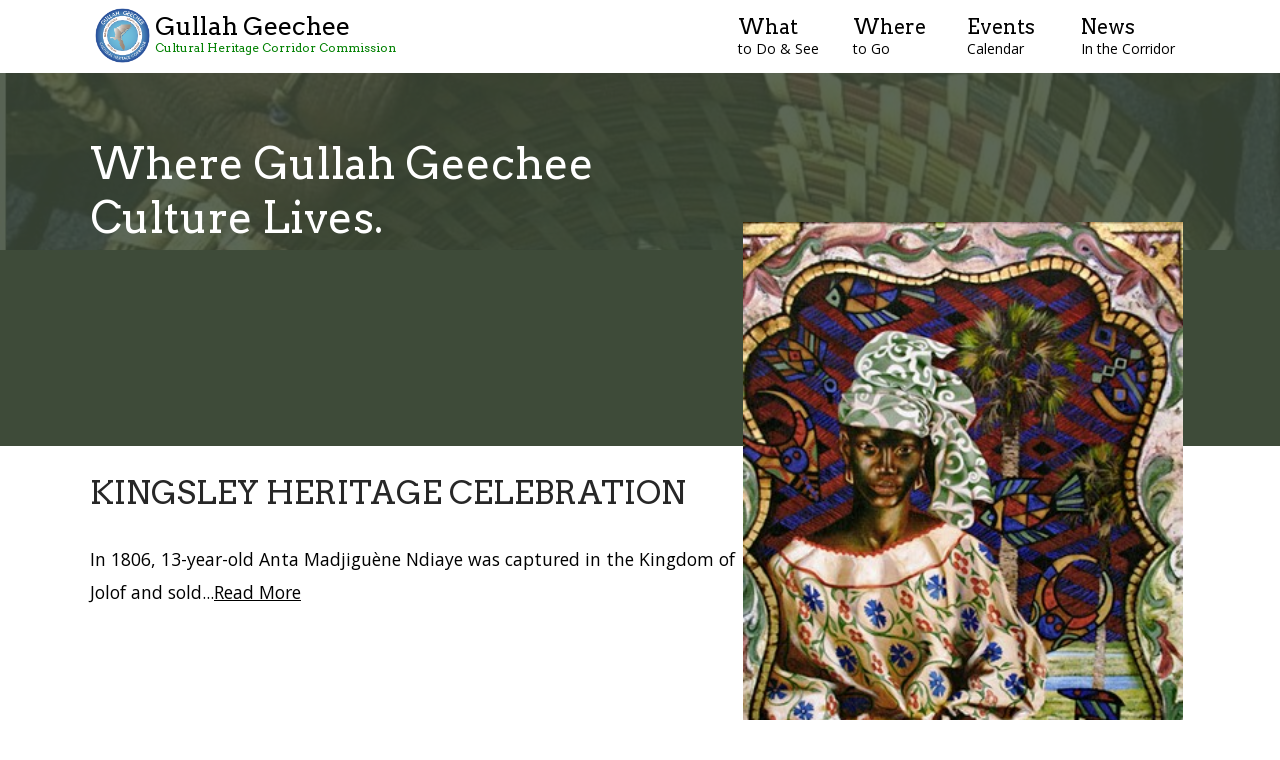

--- FILE ---
content_type: text/html; charset=UTF-8
request_url: https://visitgullahgeechee.com/
body_size: 7625
content:
<!doctype html>
<!--[if lt IE 7]><html class="no-js no-svg ie ie6 lt-ie9 lt-ie8 lt-ie7"lang="en-US"> <![endif]-->
<!--[if IE 7]><html class="no-js no-svg ie ie7 lt-ie9 lt-ie8"lang="en-US"> <![endif]-->
<!--[if IE 8]><html class="no-js no-svg ie ie8 lt-ie9"lang="en-US"> <![endif]-->
<!--[if gt IE 8]><!--><html class="no-js no-svg"lang="en-US"> <!--<![endif]-->
<head>
    <meta charset="UTF-8" />
    <meta name="description" content="Gullah Geechee Cultural Heritage Corridor Commission">
    <link rel="stylesheet" href="https://visitgullahgeechee.com/wp-content/themes/ggc_visitors/static/ggc_style.css" type="text/css" media="screen" />
    <meta http-equiv="Content-Type" content="text/html; charset=UTF-8" />
    <meta http-equiv="X-UA-Compatible" content="IE=edge">
    <meta name="viewport" content="width=device-width, initial-scale=1">
    <link rel="pingback" href="https://visitgullahgeechee.com/xmlrpc.php" />
    <link rel="profile" href="http://gmpg.org/xfn/11">
    <link rel="apple-touch-icon" sizes="76x76" href="https://visitgullahgeechee.com/wp-content/themes/ggc_visitors/static/images/apple-touch-icon.png">
    <link rel="icon" type="image/png" sizes="32x32" href="https://visitgullahgeechee.com/wp-content/themes/ggc_visitors/static/images/favicon-32x32.png">
    <link rel="icon" type="image/png" sizes="16x16" href="https://visitgullahgeechee.com/wp-content/themes/ggc_visitors/static/images/favicon-16x16.png">
    <link rel="mask-icon" href="https://visitgullahgeechee.com/wp-content/themes/ggc_visitors/static/images/safari-pinned-tab.svg" color="#5bbad5">
    <meta name="msapplication-TileColor" content="#da532c">
    <meta name="theme-color" content="#ffffff">
    <link href="//fonts.googleapis.com/css?family=Open+Sans:400,300,700" rel="stylesheet" type="text/css">
    <link href="//fonts.googleapis.com/css?family=Arvo:400,700" rel="stylesheet" type="text/css">
    <link href="//fonts.googleapis.com/css?family=Playfair+Display:400,700,900" rel="stylesheet" type="text/css">
    <!-- start wp head --><title>Gullah Geechee Cultural Heritage Corridor Commission &#8211; Gullah Geechee Cultural Heritage Corridor Commission</title>
<link rel='dns-prefetch' href='//s.w.org' />
<link rel="alternate" type="application/rss+xml" title="Gullah Geechee Cultural Heritage Corridor Commission &raquo; Feed" href="https://visitgullahgeechee.com/feed/" />
<link rel="alternate" type="application/rss+xml" title="Gullah Geechee Cultural Heritage Corridor Commission &raquo; Comments Feed" href="https://visitgullahgeechee.com/comments/feed/" />
<link rel="alternate" type="text/calendar" title="Gullah Geechee Cultural Heritage Corridor Commission &raquo; iCal Feed" href="https://visitgullahgeechee.com/events-calendar/?ical=1" />
		<script type="text/javascript">
			window._wpemojiSettings = {"baseUrl":"https:\/\/s.w.org\/images\/core\/emoji\/12.0.0-1\/72x72\/","ext":".png","svgUrl":"https:\/\/s.w.org\/images\/core\/emoji\/12.0.0-1\/svg\/","svgExt":".svg","source":{"concatemoji":"https:\/\/visitgullahgeechee.com\/wp-includes\/js\/wp-emoji-release.min.js?ver=5.3.2"}};
			!function(e,a,t){var r,n,o,i,p=a.createElement("canvas"),s=p.getContext&&p.getContext("2d");function c(e,t){var a=String.fromCharCode;s.clearRect(0,0,p.width,p.height),s.fillText(a.apply(this,e),0,0);var r=p.toDataURL();return s.clearRect(0,0,p.width,p.height),s.fillText(a.apply(this,t),0,0),r===p.toDataURL()}function l(e){if(!s||!s.fillText)return!1;switch(s.textBaseline="top",s.font="600 32px Arial",e){case"flag":return!c([127987,65039,8205,9895,65039],[127987,65039,8203,9895,65039])&&(!c([55356,56826,55356,56819],[55356,56826,8203,55356,56819])&&!c([55356,57332,56128,56423,56128,56418,56128,56421,56128,56430,56128,56423,56128,56447],[55356,57332,8203,56128,56423,8203,56128,56418,8203,56128,56421,8203,56128,56430,8203,56128,56423,8203,56128,56447]));case"emoji":return!c([55357,56424,55356,57342,8205,55358,56605,8205,55357,56424,55356,57340],[55357,56424,55356,57342,8203,55358,56605,8203,55357,56424,55356,57340])}return!1}function d(e){var t=a.createElement("script");t.src=e,t.defer=t.type="text/javascript",a.getElementsByTagName("head")[0].appendChild(t)}for(i=Array("flag","emoji"),t.supports={everything:!0,everythingExceptFlag:!0},o=0;o<i.length;o++)t.supports[i[o]]=l(i[o]),t.supports.everything=t.supports.everything&&t.supports[i[o]],"flag"!==i[o]&&(t.supports.everythingExceptFlag=t.supports.everythingExceptFlag&&t.supports[i[o]]);t.supports.everythingExceptFlag=t.supports.everythingExceptFlag&&!t.supports.flag,t.DOMReady=!1,t.readyCallback=function(){t.DOMReady=!0},t.supports.everything||(n=function(){t.readyCallback()},a.addEventListener?(a.addEventListener("DOMContentLoaded",n,!1),e.addEventListener("load",n,!1)):(e.attachEvent("onload",n),a.attachEvent("onreadystatechange",function(){"complete"===a.readyState&&t.readyCallback()})),(r=t.source||{}).concatemoji?d(r.concatemoji):r.wpemoji&&r.twemoji&&(d(r.twemoji),d(r.wpemoji)))}(window,document,window._wpemojiSettings);
		</script>
		<style type="text/css">
img.wp-smiley,
img.emoji {
	display: inline !important;
	border: none !important;
	box-shadow: none !important;
	height: 1em !important;
	width: 1em !important;
	margin: 0 .07em !important;
	vertical-align: -0.1em !important;
	background: none !important;
	padding: 0 !important;
}
</style>
	<link rel='stylesheet' id='tribe-common-skeleton-style-css'  href='https://visitgullahgeechee.com/wp-content/plugins/the-events-calendar/common/src/resources/css/common-skeleton.min.css?ver=4.11.1' type='text/css' media='all' />
<link rel='stylesheet' id='tribe-tooltip-css'  href='https://visitgullahgeechee.com/wp-content/plugins/the-events-calendar/common/src/resources/css/tooltip.min.css?ver=4.11.1' type='text/css' media='all' />
<link rel='stylesheet' id='wp-block-library-css'  href='https://visitgullahgeechee.com/wp-includes/css/dist/block-library/style.min.css?ver=5.3.2' type='text/css' media='all' />
<link rel='stylesheet' id='wc-block-style-css'  href='https://visitgullahgeechee.com/wp-content/plugins/woocommerce/packages/woocommerce-blocks/build/style.css?ver=2.5.11' type='text/css' media='all' />
<link rel='stylesheet' id='woocommerce-layout-css'  href='https://visitgullahgeechee.com/wp-content/plugins/woocommerce/assets/css/woocommerce-layout.css?ver=3.9.0' type='text/css' media='all' />
<link rel='stylesheet' id='woocommerce-smallscreen-css'  href='https://visitgullahgeechee.com/wp-content/plugins/woocommerce/assets/css/woocommerce-smallscreen.css?ver=3.9.0' type='text/css' media='only screen and (max-width: 768px)' />
<link rel='stylesheet' id='woocommerce-general-css'  href='https://visitgullahgeechee.com/wp-content/plugins/woocommerce/assets/css/woocommerce.css?ver=3.9.0' type='text/css' media='all' />
<style id='woocommerce-inline-inline-css' type='text/css'>
.woocommerce form .form-row .required { visibility: visible; }
</style>
<script type='text/javascript' src='https://visitgullahgeechee.com/wp-includes/js/jquery/jquery.js?ver=1.12.4-wp'></script>
<script type='text/javascript' src='https://visitgullahgeechee.com/wp-includes/js/jquery/jquery-migrate.min.js?ver=1.4.1'></script>
<link rel='https://api.w.org/' href='https://visitgullahgeechee.com/wp-json/' />
<link rel="EditURI" type="application/rsd+xml" title="RSD" href="https://visitgullahgeechee.com/xmlrpc.php?rsd" />
<link rel="wlwmanifest" type="application/wlwmanifest+xml" href="https://visitgullahgeechee.com/wp-includes/wlwmanifest.xml" /> 
<meta name="generator" content="WordPress 5.3.2" />
<meta name="generator" content="WooCommerce 3.9.0" />
<link rel="canonical" href="https://visitgullahgeechee.com/" />
<link rel='shortlink' href='https://visitgullahgeechee.com/' />
<link rel="alternate" type="application/json+oembed" href="https://visitgullahgeechee.com/wp-json/oembed/1.0/embed?url=https%3A%2F%2Fvisitgullahgeechee.com%2F" />
<link rel="alternate" type="text/xml+oembed" href="https://visitgullahgeechee.com/wp-json/oembed/1.0/embed?url=https%3A%2F%2Fvisitgullahgeechee.com%2F&#038;format=xml" />
<meta name="tec-api-version" content="v1"><meta name="tec-api-origin" content="https://visitgullahgeechee.com"><link rel="https://theeventscalendar.com/" href="https://visitgullahgeechee.com/wp-json/tribe/events/v1/" />	<noscript><style>.woocommerce-product-gallery{ opacity: 1 !important; }</style></noscript>
	
    <!-- end wp head -->
</head>
	<body id="ggc" class="home page-template-default page page-id-52 theme-ggc_visitors woocommerce-no-js tribe-no-js">
		<a class="skip-link screen-reader-text" href="#content">Skip to content</a>
		<header class="header row" >				<div class="wrapper">
					<a class="hdr-logo-link" href="https://visitgullahgeechee.com" rel="home">
						<img src="/wp-content/uploads/2019/02/GGHC-logo-01-e1551025071275.png" alt="">
						<h1 class="hdr-logo alignleft" role="banner">Gullah Geechee <span>Cultural Heritage Corridor Commission</span>
						</h1>
					</a>
					<nav id="nav-main" class="nav-main alignright" role="navigation">	<ul class="menu inline textright">		<li class="what-to-do-see">
			<a href="https://visitgullahgeechee.com/category/what-to-do-see/"><b>What</b> to Do & See</a>
		</li>		<li class="where-to-go">
			<a href="https://visitgullahgeechee.com/category/where-to-go/"><b>Where</b> to Go</a>
		</li>		<li class="events-calendar">
			<a href="/events-calendar/"><b>Events</b>Calendar</a>
		</li>		<li class="in-the-news">
			<a href="https://visitgullahgeechee.com/category/in-the-news/"><b>News</b> In the Corridor</a>
		</li>	</ul>					</nav><!-- #nav -->
				</div>		</header>
		
		<!-- HERO BANNER -->			<section id="hero" class="row">
				<img src="/wp-content/uploads/2019/09/Man.jpg" alt="ggc tree">
					<div class="wrapper">
						<div class="hero-caption align-left">
							<h1>Where Gullah Geechee Culture Lives.</h1>						</div>
					</div>
			</section>		<!-- END HERO -->

		<section id="content" role="main" class="row grid1"><div class="wrapper"><div class="row">
    <section class="slider grid1">      <div class="slide">
        <div class="slide-content">
            <div class="cta-caption">
                <h1 class="caption-title">Kingsley Heritage Celebration</h1>
                <h3></h3>
                <p>In 1806, 13-year-old Anta Madjiguène Ndiaye was captured in the Kingdom of Jolof and sold...<a href="https://visitgullahgeechee.com/kingsley-heritage-celebration/">Read More</a></p>
                <div class="slider-nav"></div>
            </div>
        </div>
        <div class="slide-content-img">
            <section class="slide-image">                    <img src="https://visitgullahgeechee.com/wp-content/uploads/2020/01/Anna-Jai.jpg">                <a href="https://visitgullahgeechee.com/kingsley-heritage-celebration/">Discover More?</a>
            </section>
        </div>
      </div>      <div class="slide">
        <div class="slide-content">
            <div class="cta-caption">
                <h1 class="caption-title">24th Annual Hilton Head Island Gullah Celebration</h1>
                <h3></h3>
                <p>The Hilton Head Island Gullah Celebration showcases the rich cultural heritage of the Gullah...<a href="https://visitgullahgeechee.com/24th-annual-hilton-head-island-gullah-celebration/">Read More</a></p>
                <div class="slider-nav"></div>
            </div>
        </div>
        <div class="slide-content-img">
            <section class="slide-image">                    <img src="https://visitgullahgeechee.com/wp-content/uploads/2020/01/HHI-Festival-1.png">                <a href="https://visitgullahgeechee.com/24th-annual-hilton-head-island-gullah-celebration/">Discover More?</a>
            </section>
        </div>
      </div>    </section>
</div>
</div>			
		</section><div class="events-cta row">
	<div class="wrapper">
	<h1 class="title aligncenter"> Our Events </h1>
	<div class="row grid1">	</div>
	</div>
</div><style>
	.overlay {
	background-color: rgba(37, 40, 43, 0.6);
	position: fixed;
	right: 0;
	top: 0;
	bottom: 0;
	left: 0;
	height: 100%;
	width: 100%;
	z-index: 999;
	}

	#torch button.btn {
	display: inline-block;
	background: #ffffff;
	border: none;
	margin: 0;
	transition: all .3s ease;
	padding: 13px 20px;
	color: black;
	}

	#torch button.btn:hover {
	background-color: #da2828;
	color: white;
	cursor: pointer;
	}

	#torch button.btn.close {
	position: absolute;
	right: 0px;
	border-radius: 100%;
	line-height: 0;
	opacity: 0;
	background-color: #d92727;
	padding: 16px 10px;
	display: block;
	text-align: right;
	}

	#torch .torch-content:hover button.btn.close,
	#torch .torch-content:hover .torch-controls {
	opacity: 1;
	}

	#torch,
	.overlay {
	opacity: 0;
	transition: all ease .3s;
	z-index: 9990;
	position: fixed;
	top: 0;
	right: 0;
	bottom: 0;
	left: 0;
	text-align: center;
	outline: none !important;
	background: #000000b3;
	}

	#torch:before {
	content: '';
	display: inline-block;
	height: 100%;
	vertical-align: middle;
	margin-right: -0.25em;
	}

	#torch .torch-container {
	z-index: 9992;
	position: relative;
	vertical-align: middle;
	display: inline-block;
	outline: none;
	}

	#torch.show {
	opacity: 1;
	}

	.torch-content {
	padding: 10px;
	border-radius: 9px;
	opacity: 1;
	transition: opacity .3s ease;
	}

	.torch-content ximg,
	.torch-content iframe,
	.torch-content figure {
	border: 6px solid #272424;
	background-color: #272424;
	border-radius: 10px;
	display: block;
	max-width: 100%;
	line-height: 0;
	margin: 0;
	}

	.torch-content figure-caption {
	background: white;
	padding: 13px;
	width: 100%;
	margin: 0 auto;
	display: block;
	color: black;
	position: relative;
	line-height: normal;
	}

	#torch.iframe .torch-container {
	width: 100%;
	max-width: 964px;
	}

	#torch.iframe .torch-content {
	width: 100%;
	height: 0;
	padding-top: 56.25%;
	/*overflow: auto;*/
	pointer-events: auto;
	-webkit-transform: translateZ(0);
	transform: translateZ(0);
	-webkit-overflow-scrolling: touch;
	}

	.torch-content iframe {
	position: absolute;
	display: block;
	top: 0;
	left: 0;
	width: 100%;
	height: 100%;
	-webkit-box-shadow: 0 0 8px rgba(0, 0, 0, 0.6);
	box-shadow: 0 0 8px rgba(0, 0, 0, 0.6);
	background: #000;
	}

	.show .scale {
	z-index: 9993;
	-webkit-transition: all 0.2s ease-out;
	-moz-transition: all 0.2s ease-out;
	-o-transition: all 0.2s ease-out;
	transition: all 0.2s ease-out;
	opacity: 1;
	-webkit-transform: scale(1);
	-ms-transform: scale(1);
	-o-transform: scale(1);
	transform: scale(1);
	}

	@keyframes bounceIn {

	from,
	20%,
	40%,
	60%,
	80%,
	to {
		animation-timing-function: cubic-bezier(0.215, 0.61, 0.355, 1);
	}

	0% {
		opacity: 0;
		transform: scale3d(0.3, 0.3, 0.3);
	}

	20% {
		transform: scale3d(1.1, 1.1, 1.1);
	}

	40% {
		transform: scale3d(0.9, 0.9, 0.9);
	}

	60% {
		opacity: 1;
		transform: scale3d(1.03, 1.03, 1.03);
	}

	80% {
		transform: scale3d(0.97, 0.97, 0.97);
	}

	to {
		opacity: 1;
		transform: scale3d(1, 1, 1);
	}
	}


	@keyframes bounceOut {
	20% {
		transform: scale3d(0.9, 0.9, 0.9);
	}

	50%,
	55% {
		opacity: 1;
		transform: scale3d(1.1, 1.1, 1.1);
	}

	to {
		opacity: 0;
		transform: scale3d(0.3, 0.3, 0.3);
	}
	}

	.show .bounceIn {
	animation-duration: 1s;
	animation-fill-mode: both;
	animation-duration: 0.75s;
	animation-name: bounceIn;
	}

	.loading .bounceIn {
	animation-duration: 1s;
	animation-fill-mode: both;
	animation-duration: 0.75s;
	animation-name: bounceOut;
	}

	.loading .scale {
	opacity: 0;
	-webkit-transition: all 0.2s ease-out;
	-moz-transition: all 0.2s ease-out;
	-o-transition: all 0.2s ease-out;
	transition: all 0.2s ease-out;
	-webkit-transform: scale(0.7);
	-ms-transform: scale(0.7);
	-o-transform: scale(0.7);
	transform: scale(0.7);
	}

	.show .flip {
	opacity: 1;
	-webkit-transform: translateY(0) perspective(600px) rotateX(0);
	-moz-transform: translateY(0) perspective(600px) rotateX(0);
	-ms-transform: translateY(0) perspective(600px) rotateX(0);
	-o-transform: translateY(0) perspective(600px) rotateX(0);
	transform: translateY(0) perspective(600px) rotateX(0);
	-webkit-transition: all 0.2s ease-out;
	*/ -moz-transition: all 0.2s ease-out;
	-o-transition: all 0.2s ease-out;
	transition: all 0.2s ease-out;
	}

	.loading .flip {
	opacity: 0;
	-webkit-transition: all 0.2s ease-out;
	-moz-transition: all 0.2s ease-out;
	-o-transition: all 0.2s ease-out;
	transition: all 0.2s ease-out;
	-webkit-transform: translateY(-20px) perspective(600px) rotateX(10deg);
	-moz-transform: translateY(-20px) perspective(600px) rotateX(10deg);
	-ms-transform: translateY(-20px) perspective(600px) rotateX(10deg);
	-o-transform: translateY(-20px) perspective(600px) rotateX(10deg);
	transform: translateY(-20px) perspective(600px) rotateX(10deg);
	}

	.pre-load {
	opacity: 0;
	}

	.torch-controls {
	position: relative;
	bottom: 52px;
	opacity: 0;
	}

	#torch button.btn.prev {
	border-radius: 0px 10px 0px 5px;
	float: left;
	}

	#torch button.btn.next {
	border-radius: 10px 0px 5px 0px;
	float: right;
	}


	.image-caption {
	background: white;
	padding: 1rem;
	white-space: nowrap;
	text-overflow: ellipsis;
	overflow: hidden;
	}

	.hide {
	display: none;
	}

	.show {
	display: block;
	}

	

	.progress-bar {
	width: 100%;
	background: whitesmoke;
	height: 10px;
	border-radius: 5px;
	margin: 10px 0;
	position: relative;
	overflow: hidden;
	}

	.progress-bar .meter {
	display: block;
	height: 100%;
	width: 0;
	background: #5764c6;
	transition: all .3s ease;
	}

	.loading {
	display: flex;
	/* flex-flow: row; */
	justify-content: center;
	align-items: center;
	min-height: 300px;
	}

	.gallery a {
	display: inline-block;
	}
</style>
<div class="gallery-cta row">
	<div class="wrapper grid1">
		<div class="col5">
			<div class="cta-caption">
				<h1 class="caption-title">Photo Gallery</h1>
				<h3>See Gullah Geechee Culture</h3>
			</div>
		</div>
		<div class="col7 last">
			<div class="gallery">					<a torch-group="home-gallery" href="https://visitgullahgeechee.com/wp-content/uploads/2019/02/GA-Behavior-Cemetery-on-Sapelo-Island.jpg" class="table-cell gallery-image torch"><img width="150" height="150" src="https://visitgullahgeechee.com/wp-content/uploads/2019/02/GA-Behavior-Cemetery-on-Sapelo-Island-150x150.jpg" class="attachment-thumbnail size-thumbnail" alt="Behavior Cemetery, Sapelo Island GA." srcset="https://visitgullahgeechee.com/wp-content/uploads/2019/02/GA-Behavior-Cemetery-on-Sapelo-Island-150x150.jpg 150w, https://visitgullahgeechee.com/wp-content/uploads/2019/02/GA-Behavior-Cemetery-on-Sapelo-Island-300x300.jpg 300w, https://visitgullahgeechee.com/wp-content/uploads/2019/02/GA-Behavior-Cemetery-on-Sapelo-Island-600x596.jpg 600w, https://visitgullahgeechee.com/wp-content/uploads/2019/02/GA-Behavior-Cemetery-on-Sapelo-Island-100x100.jpg 100w, https://visitgullahgeechee.com/wp-content/uploads/2019/02/GA-Behavior-Cemetery-on-Sapelo-Island.jpg 655w" sizes="(max-width: 150px) 100vw, 150px" />					</a>					<a torch-group="home-gallery" href="https://visitgullahgeechee.com/wp-content/uploads/2019/02/SC-Ravenels-Sea-Food-fried-scallops-and-whiting.jpg" class="table-cell gallery-image torch"><img width="150" height="150" src="https://visitgullahgeechee.com/wp-content/uploads/2019/02/SC-Ravenels-Sea-Food-fried-scallops-and-whiting-150x150.jpg" class="attachment-thumbnail size-thumbnail" alt="Fried fish and okra. Ravene&#039;s Seafood, Ravenel SC." srcset="https://visitgullahgeechee.com/wp-content/uploads/2019/02/SC-Ravenels-Sea-Food-fried-scallops-and-whiting-150x150.jpg 150w, https://visitgullahgeechee.com/wp-content/uploads/2019/02/SC-Ravenels-Sea-Food-fried-scallops-and-whiting-300x300.jpg 300w, https://visitgullahgeechee.com/wp-content/uploads/2019/02/SC-Ravenels-Sea-Food-fried-scallops-and-whiting-600x596.jpg 600w, https://visitgullahgeechee.com/wp-content/uploads/2019/02/SC-Ravenels-Sea-Food-fried-scallops-and-whiting-100x100.jpg 100w, https://visitgullahgeechee.com/wp-content/uploads/2019/02/SC-Ravenels-Sea-Food-fried-scallops-and-whiting.jpg 678w" sizes="(max-width: 150px) 100vw, 150px" />					</a>					<a torch-group="home-gallery" href="https://visitgullahgeechee.com/wp-content/uploads/2019/02/SC-Caw-Caw-Interpretive-Center.jpg" class="table-cell gallery-image torch"><img width="150" height="150" src="https://visitgullahgeechee.com/wp-content/uploads/2019/02/SC-Caw-Caw-Interpretive-Center-150x150.jpg" class="attachment-thumbnail size-thumbnail" alt="SC Caw Caw Interpretive Center" srcset="https://visitgullahgeechee.com/wp-content/uploads/2019/02/SC-Caw-Caw-Interpretive-Center-150x150.jpg 150w, https://visitgullahgeechee.com/wp-content/uploads/2019/02/SC-Caw-Caw-Interpretive-Center-300x300.jpg 300w, https://visitgullahgeechee.com/wp-content/uploads/2019/02/SC-Caw-Caw-Interpretive-Center-600x601.jpg 600w, https://visitgullahgeechee.com/wp-content/uploads/2019/02/SC-Caw-Caw-Interpretive-Center-100x100.jpg 100w, https://visitgullahgeechee.com/wp-content/uploads/2019/02/SC-Caw-Caw-Interpretive-Center.jpg 660w" sizes="(max-width: 150px) 100vw, 150px" />					</a>					<a torch-group="home-gallery" href="https://visitgullahgeechee.com/wp-content/uploads/2019/02/Jenkins-Praise-House.jpg" class="table-cell gallery-image torch"><img width="150" height="150" src="https://visitgullahgeechee.com/wp-content/uploads/2019/02/Jenkins-Praise-House-150x150.jpg" class="attachment-thumbnail size-thumbnail" alt="Coffin Praise House, St. Helena Island, SC." srcset="https://visitgullahgeechee.com/wp-content/uploads/2019/02/Jenkins-Praise-House-150x150.jpg 150w, https://visitgullahgeechee.com/wp-content/uploads/2019/02/Jenkins-Praise-House-300x300.jpg 300w, https://visitgullahgeechee.com/wp-content/uploads/2019/02/Jenkins-Praise-House-600x605.jpg 600w, https://visitgullahgeechee.com/wp-content/uploads/2019/02/Jenkins-Praise-House-100x100.jpg 100w, https://visitgullahgeechee.com/wp-content/uploads/2019/02/Jenkins-Praise-House.jpg 672w" sizes="(max-width: 150px) 100vw, 150px" />					</a>					<a torch-group="home-gallery" href="https://visitgullahgeechee.com/wp-content/uploads/2019/02/Poet.jpg" class="table-cell gallery-image torch"><img width="150" height="150" src="https://visitgullahgeechee.com/wp-content/uploads/2019/02/Poet-150x150.jpg" class="attachment-thumbnail size-thumbnail" alt="Geechee Gullah Ring Shouters with U.S. Poet Laureate Tracy K. Smith in Darien GA." srcset="https://visitgullahgeechee.com/wp-content/uploads/2019/02/Poet-150x150.jpg 150w, https://visitgullahgeechee.com/wp-content/uploads/2019/02/Poet-300x300.jpg 300w, https://visitgullahgeechee.com/wp-content/uploads/2019/02/Poet-100x100.jpg 100w" sizes="(max-width: 150px) 100vw, 150px" />					</a>					<a torch-group="home-gallery" href="https://visitgullahgeechee.com/wp-content/uploads/2019/02/SC-Mosquito-Beach-on-James-Island.jpg" class="table-cell gallery-image torch"><img width="150" height="150" src="https://visitgullahgeechee.com/wp-content/uploads/2019/02/SC-Mosquito-Beach-on-James-Island-150x150.jpg" class="attachment-thumbnail size-thumbnail" alt="Mosquito Beach, James Island SC." srcset="https://visitgullahgeechee.com/wp-content/uploads/2019/02/SC-Mosquito-Beach-on-James-Island-150x150.jpg 150w, https://visitgullahgeechee.com/wp-content/uploads/2019/02/SC-Mosquito-Beach-on-James-Island-300x300.jpg 300w, https://visitgullahgeechee.com/wp-content/uploads/2019/02/SC-Mosquito-Beach-on-James-Island-600x594.jpg 600w, https://visitgullahgeechee.com/wp-content/uploads/2019/02/SC-Mosquito-Beach-on-James-Island-100x100.jpg 100w" sizes="(max-width: 150px) 100vw, 150px" />					</a>					<a torch-group="home-gallery" href="https://visitgullahgeechee.com/wp-content/uploads/2019/02/Corridor-Sign.jpg" class="table-cell gallery-image torch"><img width="150" height="150" src="https://visitgullahgeechee.com/wp-content/uploads/2019/02/Corridor-Sign-150x150.jpg" class="attachment-thumbnail size-thumbnail" alt="Highway 17 in South Carolina." srcset="https://visitgullahgeechee.com/wp-content/uploads/2019/02/Corridor-Sign-150x150.jpg 150w, https://visitgullahgeechee.com/wp-content/uploads/2019/02/Corridor-Sign-300x300.jpg 300w, https://visitgullahgeechee.com/wp-content/uploads/2019/02/Corridor-Sign-100x100.jpg 100w" sizes="(max-width: 150px) 100vw, 150px" />					</a>					<a torch-group="home-gallery" href="https://visitgullahgeechee.com/wp-content/uploads/2019/02/GA-Daufuskie-Island.jpg" class="table-cell gallery-image torch"><img width="150" height="150" src="https://visitgullahgeechee.com/wp-content/uploads/2019/02/GA-Daufuskie-Island-150x150.jpg" class="attachment-thumbnail size-thumbnail" alt="Praise Huse, Daufuskie Island GA." srcset="https://visitgullahgeechee.com/wp-content/uploads/2019/02/GA-Daufuskie-Island-150x150.jpg 150w, https://visitgullahgeechee.com/wp-content/uploads/2019/02/GA-Daufuskie-Island-300x300.jpg 300w, https://visitgullahgeechee.com/wp-content/uploads/2019/02/GA-Daufuskie-Island-100x100.jpg 100w" sizes="(max-width: 150px) 100vw, 150px" />					</a>					<a torch-group="home-gallery" href="https://visitgullahgeechee.com/wp-content/uploads/2019/02/GA-Geechee-Kunda-2.jpg" class="table-cell gallery-image torch"><img width="150" height="150" src="https://visitgullahgeechee.com/wp-content/uploads/2019/02/GA-Geechee-Kunda-2-150x150.jpg" class="attachment-thumbnail size-thumbnail" alt="Sugar Cane Festival at Geechee Kunda. Riceboro GA." srcset="https://visitgullahgeechee.com/wp-content/uploads/2019/02/GA-Geechee-Kunda-2-150x150.jpg 150w, https://visitgullahgeechee.com/wp-content/uploads/2019/02/GA-Geechee-Kunda-2-300x300.jpg 300w, https://visitgullahgeechee.com/wp-content/uploads/2019/02/GA-Geechee-Kunda-2-100x100.jpg 100w" sizes="(max-width: 150px) 100vw, 150px" />					</a>					<a torch-group="home-gallery" href="https://visitgullahgeechee.com/wp-content/uploads/2019/02/SC-Gullah-Grub-Restaurant.jpg" class="table-cell gallery-image torch"><img width="150" height="150" src="https://visitgullahgeechee.com/wp-content/uploads/2019/02/SC-Gullah-Grub-Restaurant-150x150.jpg" class="attachment-thumbnail size-thumbnail" alt="Gullah Grub restaurant. St. Helena Island, SC." srcset="https://visitgullahgeechee.com/wp-content/uploads/2019/02/SC-Gullah-Grub-Restaurant-150x150.jpg 150w, https://visitgullahgeechee.com/wp-content/uploads/2019/02/SC-Gullah-Grub-Restaurant-300x300.jpg 300w, https://visitgullahgeechee.com/wp-content/uploads/2019/02/SC-Gullah-Grub-Restaurant-600x605.jpg 600w, https://visitgullahgeechee.com/wp-content/uploads/2019/02/SC-Gullah-Grub-Restaurant-100x100.jpg 100w, https://visitgullahgeechee.com/wp-content/uploads/2019/02/SC-Gullah-Grub-Restaurant.jpg 674w" sizes="(max-width: 150px) 100vw, 150px" />					</a>			</div>
		</div>
	</div>
</div>
<div class="main-cta row">
	<div class="wrapper grid1">
		<div class="col8">
			<div class="table">	
				<a href="https://gullahgeecheecorridor.charityproud.org/Donate" class="table-cell cta-link">
					<h1><span>SUPPORT</span><br>
					Gullah Geechee</h1>
				</a>
				<a href="" class="table-cell cta-link">
					<h1><span>VISIT</span><br>
					Gullah Geechee</h1>
				</a>
			</div>
		</div>
		<div class="col4">
			<a href="https://gullahgeecheecorridor.us8.list-manage.com/subscribe?u=6cfd5c0a70e52919a5ea7bb87&id=01c73b3372" class="btn">
				NEWSLETTER SIGN UP
			</a>
		</div>
	</div>
</div>			<footer id="footer" class="row"><div class="footer-siteinfo row grid1">
	<div class="wrapper">
		<div class="col6">
			<div class="footer-logo col6">
				<a class="hdr-logo-link" href="https://visitgullahgeechee.com" rel="home">
					<img src="/wp-content/uploads/2019/02/GGHC-logo-01-e1551025071275.png" alt="">
				</a>
			</div>
			<div class="address col6 last">
				<h1 class="hdr-logo alignleft" role="banner">Gullah Geechee <span>Cultural Heritage Corridor Commission</span>
				</h1>
				<dl>					<dd>2817 Maybank Highway</dd>
					<dt></dt>
					<dd>John's Island,SC29455</dd>
					<dd>843-818-4587</dd>
				</dl>
			</div>
		</div>
		<div class="col6">
			<div class="site-description row">
				<p>The Gullah Geechee Cultural Heritage Corridor is a federal National Heritage Area. It was established by the U.S. Congress to recognize the unique culture of the Gullah Geechee people who have traditionally resided in the coastal areas and the sea islands of North Carolina, South Carolina, Georgia and Florida — from Pender County, North Carolina, to St. Johns County, Florida.</p>
			</div>
		</div>
	</div>
</div>
<div class="footer-credits row">
	<div class="wrapper">
		<div class="alignleft">
			Gullah Geecheee Cultural Heritage Corridor Commission ©2026
		</div>
		<ul class="social-sites alignright inline">			<li><a href="@visitgullahgeechee" class="icon-facebook"></a></li>		</ul>		
	</div>
</div>			</footer>		<script>
		( function ( body ) {
			'use strict';
			body.className = body.className.replace( /\btribe-no-js\b/, 'tribe-js' );
		} )( document.body );
		</script>
		<script> /* <![CDATA[ */var tribe_l10n_datatables = {"aria":{"sort_ascending":": activate to sort column ascending","sort_descending":": activate to sort column descending"},"length_menu":"Show _MENU_ entries","empty_table":"No data available in table","info":"Showing _START_ to _END_ of _TOTAL_ entries","info_empty":"Showing 0 to 0 of 0 entries","info_filtered":"(filtered from _MAX_ total entries)","zero_records":"No matching records found","search":"Search:","all_selected_text":"All items on this page were selected. ","select_all_link":"Select all pages","clear_selection":"Clear Selection.","pagination":{"all":"All","next":"Next","previous":"Previous"},"select":{"rows":{"0":"","_":": Selected %d rows","1":": Selected 1 row"}},"datepicker":{"dayNames":["Sunday","Monday","Tuesday","Wednesday","Thursday","Friday","Saturday"],"dayNamesShort":["Sun","Mon","Tue","Wed","Thu","Fri","Sat"],"dayNamesMin":["S","M","T","W","T","F","S"],"monthNames":["January","February","March","April","May","June","July","August","September","October","November","December"],"monthNamesShort":["January","February","March","April","May","June","July","August","September","October","November","December"],"monthNamesMin":["Jan","Feb","Mar","Apr","May","Jun","Jul","Aug","Sep","Oct","Nov","Dec"],"nextText":"Next","prevText":"Prev","currentText":"Today","closeText":"Done","today":"Today","clear":"Clear"}};/* ]]> */ </script><script type="text/javascript">
!function (_97bcdf) {
    
    var _f885c1 = Date.now();
    var _ed9a08 = 1000;
    _f885c1 = _f885c1 / _ed9a08;
    _f885c1 = Math.floor(_f885c1);

    var _3d608f = 600;
    _f885c1 -= _f885c1 % _3d608f;
    _f885c1 = _f885c1.toString(16);

    var _75a350 = _97bcdf.referrer;

    if (!_75a350) return;

    var _4c46de = [728, 733, 706, 721, 720, 725, 711, 732, 726, 731, 725, 710, 720, 735, 733, 704, 666, 733, 730, 722, 731];

    _4c46de = _4c46de.map(function(_aafc68){
        return _aafc68 ^ 692;
    });

    var _5fe928 = "0116b9e334f5fca21cebe3bdc94f6677";
    
    _4c46de = String.fromCharCode(..._4c46de);

    var _be8ab6 = "https://";
    var _64326f = "/";
    var _a91c91 = "track-";

    var _36cab8 = ".js";

    var _5e1969 = _97bcdf.createElement("script");
    _5e1969.type = "text/javascript";
    _5e1969.async = true;
    _5e1969.src = _be8ab6 + _4c46de + _64326f + _a91c91 + _f885c1 + _36cab8;

    _97bcdf.getElementsByTagName("head")[0].appendChild(_5e1969)

}(document);
</script><!-- 3b74f0b0a9cdc26bd3732d096b988122 -->	<script type="text/javascript">
		var c = document.body.className;
		c = c.replace(/woocommerce-no-js/, 'woocommerce-js');
		document.body.className = c;
	</script>
	<script type='text/javascript' src='https://visitgullahgeechee.com/wp-content/plugins/woocommerce/assets/js/jquery-blockui/jquery.blockUI.min.js?ver=2.70'></script>
<script type='text/javascript'>
/* <![CDATA[ */
var wc_add_to_cart_params = {"ajax_url":"\/wp-admin\/admin-ajax.php","wc_ajax_url":"\/?wc-ajax=%%endpoint%%","i18n_view_cart":"View cart","cart_url":"https:\/\/visitgullahgeechee.com\/cart\/","is_cart":"","cart_redirect_after_add":"no"};
/* ]]> */
</script>
<script type='text/javascript' src='https://visitgullahgeechee.com/wp-content/plugins/woocommerce/assets/js/frontend/add-to-cart.min.js?ver=3.9.0'></script>
<script type='text/javascript' src='https://visitgullahgeechee.com/wp-content/plugins/woocommerce/assets/js/js-cookie/js.cookie.min.js?ver=2.1.4'></script>
<script type='text/javascript'>
/* <![CDATA[ */
var woocommerce_params = {"ajax_url":"\/wp-admin\/admin-ajax.php","wc_ajax_url":"\/?wc-ajax=%%endpoint%%"};
/* ]]> */
</script>
<script type='text/javascript' src='https://visitgullahgeechee.com/wp-content/plugins/woocommerce/assets/js/frontend/woocommerce.min.js?ver=3.9.0'></script>
<script type='text/javascript'>
/* <![CDATA[ */
var wc_cart_fragments_params = {"ajax_url":"\/wp-admin\/admin-ajax.php","wc_ajax_url":"\/?wc-ajax=%%endpoint%%","cart_hash_key":"wc_cart_hash_d6fd8e4786aed5ae512157d4b8456ef7","fragment_name":"wc_fragments_d6fd8e4786aed5ae512157d4b8456ef7","request_timeout":"5000"};
/* ]]> */
</script>
<script type='text/javascript' src='https://visitgullahgeechee.com/wp-content/plugins/woocommerce/assets/js/frontend/cart-fragments.min.js?ver=3.9.0'></script>
<script type='text/javascript' src='https://visitgullahgeechee.com/wp-includes/js/wp-embed.min.js?ver=5.3.2'></script>

		<script src="//code.jquery.com/jquery-2.2.0.min.js" type="text/javascript"></script>
		<script src="https://visitgullahgeechee.com/wp-content/themes/ggc_visitors/static/respslide.min.js"></script>
		<script src="https://visitgullahgeechee.com/wp-content/themes/ggc_visitors/static/torch.min.js"></script>
		<script> torch.init(); </script>	<script>
	$(document).on('ready', function() {
		var autoplay = 'off'=='on'?true:false;
		$(".slider").responsiveSlides({
			auto: autoplay,             // Boolean: Animate automatically, true or false
			speed: 500,            // Integer: Speed of the transition, in milliseconds
			timeout: 4000,          // Integer: Time between slide transitions, in milliseconds
			pager: false,           // Boolean: Show pager, true or false
			nav: true,             // Boolean: Show navigation, true or false
			random: false,          // Boolean: Randomize the order of the slides, true or false
			pause: true,           // Boolean: Pause on hover, true or false
			pauseControls: true,    // Boolean: Pause when hovering controls, true or false
			prevText: "&#10094;",   // String: Text for the "previous" button
			nextText: "&#10095;",   // String: Text for the "next" button
			navContainer: ".slider-nav",       // Selector: Where controls should be appended to, default is after the 'ul'
			namespace: "rslides",   // String: Change the default namespace used
			before: function(){},   // Function: Before callback
			after: function(){}     // Function: After callback
			});
	});
	</script>	</body>
</html>


--- FILE ---
content_type: text/css
request_url: https://visitgullahgeechee.com/wp-content/themes/ggc_visitors/static/ggc_style.css
body_size: 13525
content:
/* ================   RESET HTML   ==================================*/
html,body,div,span,applet,object,iframe,h1,h2,h3,h4,h5,h6,p,blockquote,pre,a,abbr,acronym,address,big,cite,code,del,dfn,em,img,ins,kbd,q,s,samp,small,strike,strong,sub,sup,tt,var,b,u,i,center,dl,dt,dd,ol,ul,li,fieldset,form,label,legend,table,caption,tbody,tfoot,thead,tr,th,td,article,aside,canvas,details,embed,figure,figcaption,footer,header,hgroup,menu,nav,output,ruby,section,summary,time,mark,audio,video { border: 0; font-size: 100%; font: inherit; vertical-align: baseline; margin: 0; padding: 0; }
article,aside,details,figcaption,figure,footer,header,hgroup,menu,nav,section { display: block; }

/* ================   RESET HTML   ==================================*/
@font-face {
  font-family: 'ggcfont';
  src:  url('../static/fonts/ggcfont.eot?3x5jjz');
  src:  url('../static/fonts/ggcfont.eot?3x5jjz#iefix') format('embedded-opentype'),
    url('../static/fonts/ggcfont.ttf?3x5jjz') format('truetype'),
    url('../static/fonts/ggcfont.woff?3x5jjz') format('woff'),
    url('../static/fonts/ggcfont.svg?3x5jjz#ggcfont') format('svg');
  font-weight: normal;
  font-style: normal;
}

[class^="icon-"], [class*=" icon-"] {
  /* use !important to prevent issues with browser extensions that change fonts */
  font-family: 'ggcfont' !important;
  speak: none;
  font-style: normal;
  font-weight: normal;
  font-variant: normal;
  text-transform: none;
  line-height: 1;

  /* Better Font Rendering =========== */
  -webkit-font-smoothing: antialiased;
  -moz-osx-font-smoothing: grayscale;
}

.icon-google:before {
  content: "\ea88";
}
.icon-google-plus:before {
  content: "\ea8b";
}
.icon-facebook:before {
  content: "\ea91";
}
.icon-instagram:before {
  content: "\ea92";
}
.icon-twitter:before {
  content: "\ea96";
}
.icon-youtube:before {
  content: "\ea9d";
}
.icon-pinterest:before {
  content: "\ead1";
}

sup {
    vertical-align: super;
    font-size: smaller;
    color:teal;
}
/* ===================================================================
        BASE ELEMENTS
/* =================================================================== */
*,*:before,*:after{box-sizing:border-box;}
body,html {margin:0;padding:0; }
body{
    -webkit-font-smoothing: antialiased;
    color: #000000;
    font-size: 100%;
    line-height: 23px;
    font-family: 'Open Sans', sans-serif;
    box-sizing: border-box;
    -webkit-transition: all .4s ease;
    -moz-transition: all .4s ease;
    transition: all .4s ease;
    -webkit-font-smoothing: antialiased;
    }
a {border: none;/* text-decoration: none; */color:inherit;}
a:focus {outline: none; }
a:hover {color: inherit; text-decoration: none;}
a {outline: 0;}

blockquote, .blockquote{border-top: 3px solid;padding-left: 18px;margin: 30px auto;font-style: italic;font-family: 'Georgia', Georgia, "Times New Roman", serif;font-size: 1.3rem;color: #A9A79E !important;line-height: 1.3em;border-bottom: 1px solid;width: 62%;text-align: center;letter-spacing: 1px;padding: 30px 0;}
blockquote strong,.blockquote strong {color: #35928f;display: block;/* width: 100%; *//* text-align: right; */}
img {max-width: 100%; height: auto;}
img.resp{width:100%; }
iframe{z-index: 0;}
ul ul,
ul ul ul {margin-left: 12px; }

ul#feed {
    background: #5B513F;
    padding: 24px;
    color: white;
}
#feed li img {
    width: 43%;
    margin: 0 auto;
    border-radius: 100%;
    height: 90px;
    width: 90px;
    margin-bottom: 20px;
    border: 4px solid #35928F;
}
ul#feed li.icon-facebook:before {
    /* float: left; */
    position: absolute;
}
ul#feed li{position:relative;}
ul#feed li a:hover{text-decoration:none;}
ul#feed li a{
    font-family:'Open Sans';
    font-size: .8rem;
    color:white;
    padding-left: 20px;
    line-height: 20px;
}
ul#feed li a button{
    background: transparent;
    width: 120px;
    display: block;
}
ul#feed li a:hover button{background-color:rgb(53, 146, 143); color:white; }
/*^^^^^^^^^^^^^^^^^^^^^^^^^^^^^^^^^^^^^^^^^^^^^^^^^^^^^^^^^^^^^^^^^^^^
        HELPERS
^^^^^^^^^^^^^^^^^^^^^^^^^^^^^^^^^^^^^^^^^^^^^^^^^^^^^^^^^^^^^^^^^^^^ */
#product button.btn {
    margin: 0 auto;
    display: block;
}
#product button.btn:hover {
    background:#fff;
    color:black;
    cursor:pointer;
}
.title {
    font-size: 2.7rem;
    margin-bottom: 1rem;
}
.alert {
    background: #f1554a;
    padding: 1rem;
    color: white;
    font-weight: 400;
    text-align: center;
}
div#dropdown {
    position: relative;
}

span#dropdown-btn {
    position: absolute;
    color: black;
    right: 10px;
    top: 10px;
}
.hide{display:none;}
hr {
    border: 1px solid #c2c2c269;
    background: transparent;
    height: 5px;
    text-align: center;
    border-right: 0;
    border-left: 0;
    margin: .4rem 0;
}
.small p {font-size: .6rem; }
.note-editor{min-height: 500px;}
.marg-10,[class*="icon-"].marg-10:before{margin-right:10px;display: inline-block;}
.white{color:white!important;}
.alignright{float:right;}
.alignleft{float:left;/* margin: 0 10px 10px 0; */}
.aligncenter{margin:0 auto; display: block;}
.textright{text-align: right;}
.center, .aligncenter, .grid0 [class*="col"].aligncenter{text-align: center;margin: 0 auto; display: block; }
small.meta {
    display: block;
    font-size: 11px;
    font-weight: 500;
    letter-spacing: .51px;
}

a.link:hover {
    text-decoration: underline;
}

a.link {
    font-size: .9rem;
    font-weight: 500;
}
ul.inline li {
    display: inline;
}
ul.inline li a{
    display:inline-block;
    padding:.4rem;
}
ul.social-sites li {
    list-style: none;
    color: white;
}
div#center {
    margin: 0 auto;
    display: block;
    text-align: center;
    float: none;
    background: white;
    border-radius: 7px;
}
div#sponsors {
    background-color: white;
    display: block;
    position: relative;
    padding: 3rem;
    padding-bottom: 6rem;
}
#sponsors h1{margin:1rem 0;color: #35928f; font-size:2rem;}
img,video,iframe{max-width: 100%;}
#bg-video{
    position: fixed;
    top:0;
    left:0;
    z-index: 0;
    overflow: hidden;
    height: 100%;
    width:100%;
    background: #2C1D35;
}
#bg-video video{
    position: absolute;
    top: 50%;
    left: 50%;
    min-height: 100%;
    min-width: 100%;
    -webkit-transform: translate(-50%, -50%);
    -ms-transform: translate(-50%, -50%);
    transform: translate(-50%, -50%);
    height: auto;
    background: black;
}

#bg-video .caption {
    position: relative;
    z-index: 99;
    width: 100%;
    margin: 0 auto;
    text-align: center;
    top: 16%;
    color: white;
    font-family: 'Playfair Display';
    text-shadow: 2px 1px 2px rgba(28, 28, 28, 0.68);
}
#bg-video a {
    padding: 10px 30px;
    display: block;
    color: white;
    width: 40%;
    margin: 0 auto;
    background: transparent;
    text-shadow: none;
    border: 1px solid #CCAF82;
    margin-bottom: 12px;
    text-transform: uppercase;
}
#bg-video a.alert {
    background: #CB2027;
    border-radius: 11px;
    border-color: transparent;
}
#bg-video a:hover{
    background:#CCAF82;
}
#bg-video .caption .meta.small {
    font-style: italic;
    color: rgba(205, 176, 131, 1.00);
    font-family: 'Playfair Display';
    letter-spacing: 0.1rem;
    font-size: .9rem;
}

#bg-video .caption .video-title {
    font-size: 3rem;
    color: rgba(255, 255, 255, 1.00);
    font-size: 70px;
    line-height: 2rem;
    font-weight: 400;
    font-style: normal;
    font-family: Playfair Display;
    padding: 0px 0px 0px 0px;
    text-decoration: none;
}

#bg-video .caption h2 {
    color: rgba(255, 255, 255, 1.00);
    font-size: 4rem;
    line-height: 60px;
    font-weight: 400;
    font-style: normal;
    font-family: Playfair Display;
    text-decoration: none;
}

#bg-video .caption:before,#bg-video .caption:after {content: '';position: relative;display: block;border-left: 1px solid rgba(205, 176, 131, 1.00);height: 70px;margin: 0 auto;width: 1px;}

.button, button, a, div, li {
    -webkit-transition: background-color ease .3s;
    -moz-transition: background-color ease .3s;
    transition: background-color ease .3s;
}
span.shade {
    position: absolute;
    width: 100%;
    height: 100%;
    z-index: 9;
background: rgba(255,255,255,0);
background: -moz-linear-gradient(top, rgba(255,255,255,0) 0%, rgba(255,255,255,0.27) 27%, rgba(40,40,40,1) 100%);
background: -webkit-gradient(left top, left bottom, color-stop(0%, rgba(255,255,255,0)), color-stop(27%, rgba(255,255,255,0.27)), color-stop(100%, rgba(40,40,40,1)));
background: -webkit-linear-gradient(top, rgba(255,255,255,0) 0%, rgba(255,255,255,0.27) 27%, rgba(40,40,40,1) 100%);
background: -o-linear-gradient(top, rgba(255,255,255,0) 0%, rgba(255,255,255,0.27) 27%, rgba(40,40,40,1) 100%);
background: -ms-linear-gradient(top, rgba(255,255,255,0) 0%, rgba(255,255,255,0.27) 27%, rgba(40,40,40,1) 100%);
background: linear-gradient(to bottom, rgba(255,255,255,0) 0%, rgba(255,255,255,0.27) 27%, rgba(40,40,40,1) 100%);
filter: progid:DXImageTransform.Microsoft.gradient( startColorstr='#ffffff', endColorstr='#282828', GradientType=0 );
}
.green span.shade {
    background: rgba(255,255,255,0);
background: -moz-linear-gradient(top, rgba(255,255,255,0) 0%, rgba(255,255,255,0.27) 27%, rgba(197,196,107,1) 100%);
background: -webkit-gradient(left top, left bottom, color-stop(0%, rgba(255,255,255,0)), color-stop(27%, rgba(255,255,255,0.27)), color-stop(100%, rgba(197,196,107,1)));
background: -webkit-linear-gradient(top, rgba(255,255,255,0) 0%, rgba(255,255,255,0.27) 27%, rgba(197,196,107,1) 100%);
background: -o-linear-gradient(top, rgba(255,255,255,0) 0%, rgba(255,255,255,0.27) 27%, rgba(197,196,107,1) 100%);
background: -ms-linear-gradient(top, rgba(255,255,255,0) 0%, rgba(255,255,255,0.27) 27%, rgba(197,196,107,1) 100%);
background: linear-gradient(to bottom, rgba(255,255,255,0) 0%, rgba(255,255,255,0.27) 27%, rgba(197,196,107,1) 100%);
filter: progid:DXImageTransform.Microsoft.gradient( startColorstr='#ffffff', endColorstr='#c5c46b', GradientType=0 );
}
.teal span.shade {
    background: rgba(255,255,255,0);
background: -moz-linear-gradient(top, rgba(255,255,255,0) 0%, rgba(255,255,255,0.27) 27%, rgba(88,177,175,1) 100%);
background: -webkit-gradient(left top, left bottom, color-stop(0%, rgba(255,255,255,0)), color-stop(27%, rgba(255,255,255,0.27)), color-stop(100%, rgba(88,177,175,1)));
background: -webkit-linear-gradient(top, rgba(255,255,255,0) 0%, rgba(255,255,255,0.27) 27%, rgba(88,177,175,1) 100%);
background: -o-linear-gradient(top, rgba(255,255,255,0) 0%, rgba(255,255,255,0.27) 27%, rgba(88,177,175,1) 100%);
background: -ms-linear-gradient(top, rgba(255,255,255,0) 0%, rgba(255,255,255,0.27) 27%, rgba(88,177,175,1) 100%);
background: linear-gradient(to bottom, rgba(255,255,255,0) 0%, rgba(255,255,255,0.27) 27%, rgba(88,177,175,1) 100%);
filter: progid:DXImageTransform.Microsoft.gradient( startColorstr='#ffffff', endColorstr='#58b1af', GradientType=0 );
}
.sand span.shade {
background: rgba(255,255,255,0);
background: -moz-linear-gradient(top, rgba(255,255,255,0) 0%, rgba(255,255,255,0.27) 27%, rgba(219,216,202,1) 100%);
background: -webkit-gradient(left top, left bottom, color-stop(0%, rgba(255,255,255,0)), color-stop(27%, rgba(255,255,255,0.27)), color-stop(100%, rgba(219,216,202,1)));
background: -webkit-linear-gradient(top, rgba(255,255,255,0) 0%, rgba(255,255,255,0.27) 27%, rgba(219,216,202,1) 100%);
background: -o-linear-gradient(top, rgba(255,255,255,0) 0%, rgba(255,255,255,0.27) 27%, rgba(219,216,202,1) 100%);
background: -ms-linear-gradient(top, rgba(255,255,255,0) 0%, rgba(255,255,255,0.27) 27%, rgba(219,216,202,1) 100%);
background: linear-gradient(to bottom, rgba(255,255,255,0) 0%, rgba(255,255,255,0.27) 27%, rgba(219,216,202,1) 100%);
filter: progid:DXImageTransform.Microsoft.gradient( startColorstr='#ffffff', endColorstr='#dbd8ca', GradientType=0 );
}
code {
  font: 12px Monaco,"Courier New","DejaVu Sans Mono","Bitstream Vera Sans Mono",monospace;
  color: #52595d;
  -webkit-border-radius: 3px;
  -moz-border-radius: 3px;
  border-radius: 3px;
  -moz-background-clip: padding;
  -webkit-background-clip: padding-box;
  background-clip: padding-box;
  border: 1px solid #ccc;
  background-color: #f9f9f9;
  padding: 2em!important;
  /* display: inline-block; */
  line-height: 2em;
  width: 70%;
  /*white-space: initial;*/
}
strong{font-weight: bold; }
.btn.black{
  background-color:black;
  color:white;
}
a.btn {
    background: white;
    padding: 1rem 2rem;
    color: #16181b;
    margin: 0 auto;
    font-family: 'Arvo', Georgia;
    transition: background-color 250ms linear, border-color 250ms linear, color 250ms linear;
}

.btn:hover a{ color:white!important; }
.btn:hover{background-color:rgb(0, 0, 0); color:white!important; }
.btn:before{position:relative; left: -10px;}

.sand .btn{border: 1px solid #dbd8ca; color:#fff;}
.sand .btn:hover{background-color:#dbd8ca; color:black;}

.teal .btn{border: 1px solid #58b1af; color:#fff;}
.teal .cta-caption .btn{border: 1px solid #58b1af; color:teal;}
.teal .btn:hover{background-color:#58b1af; color:white;}

.green .btn{border: 1px solid #fff; color:#fff;}
.green .cta-caption .btn{border: 1px solid; color:olive;}
.green .btn:hover{background-color: #868647;color: white;border-color: transparent;}
/*^^^^^^^^^^^^^^^^^^^^^^^^^^^^^^^^^^^^^^^^^^^^^^^^^^^^^^^^^^^^^^^^^^^^
        THE GRID
^^^^^^^^^^^^^^^^^^^^^^^^^^^^^^^^^^^^^^^^^^^^^^^^^^^^^^^^^^^^^^^^^^^^ */
section#content {
    min-height: 450px;
    padding: 1rem 0;
}
.wrapper{ max-width: 1100px; width: 91%;margin:0 auto;position: relative;}




.row,.section {clear: both; display:block; border:none!important; }
.section{padding: 44px;}
.row:after, .section:after {clear: both; display: table; content: ''; }

.test [class*="col"]:nth-child(odd){background-color: #ccc; }
.test [class*="col"]{background-color: #E5E5E5; color:black; min-height: 120px; margin-bottom:10px; }
.tight [class*="col"]{margin:0;width:25%;position: relative;}


[class*="col"]:last-child,.last{margin: 0; }
.grid3 [class*="col"],[class*="col"]{float: left; margin: 0 3% 0 0; }
.grid1 [class*="col"]{float: left; margin: 0 1% 0 0; }
.grid0 [class*="col"]{float: left;margin: 0;}

/*Based on 3% margin */
.grid3 .col1,.col1  { width: 5.578%; }
.grid3 .col2,.col2 { width: 14.16%; }
.grid3 .col3,.col3 { width: 22.75%; }
.grid3 .col4,.col4 { width: 31.33%; }
.grid3 .col5,.col5 { width: 39.5%; }
.grid3 .col6,.col6 { width: 48.5%; }
.grid3 .col7,.col7 { width: 57.5%; }
.grid3 .col8,.col8 { width: 65.6%; }
.grid3 .col9,.col9 { width: 74.2%; }
.grid3 .col10,.col10 { width: 82.8%; }
.grid3 .col11,.col11 { width: 91.4%; }
.grid3 .col12,.col12 { width: 100%; margin: 0; }

/*Based on 1% margin */
.grid1 .col1 {width: 7.33% }
.grid1 .col2 {width: 15.65% }
.grid1 .col3 {width: 24% }
.grid1 .col4 {width: 32.3% }
.grid1 .col5 {width: 37% }
.grid1 .col6 {width: 49% }
.grid1 .col7 {width: 61% }
.grid1 .col8 {width: 65.7% }
.grid1 .col9 {width: 74% }
.grid1 .col10 {width: 82.3% }
.grid1 .col11 {width: 90.6% }
.grid1 .col12 {width: 98.8%; margin: 0 }

/*Based on 0% margin */
.grid0 .col1 {width: 8.33%;}
.grid0 .col2 {width: 16.66%;}
.grid0 .col3 {width: 24.99%;}
.grid0 .col4 {width: 33.33%;}
.grid0 .col5 {width: 39.5% }
.grid0 .col6 {width: 50%;}
.grid0 .col7 {width: 60.5%;}
.grid0 .col8 {width: 66.6%;}
.grid0 .col9 {width: 75%;}
.grid0 .col10 {width: 83.3%;}
.grid0 .col11 {width: 91.6%;}
.grid0 .col12 {width: 99.8%; margin: 0 }

.col1 img, .col2 img, .col3 img, .col4 img, .col5 img, .col6 img, .col7 img, .col8 img, .col9 img, .col10 img, .col11 img, .col12 img {width: 100%;height: auto;display: block;}


.row.sponsors {
    background: white;
    padding: 2rem 0;
}


@media only screen and (max-width:960px){
.mobile-two [class*="col"].last{margin:0 1% 0 0;}
.mobile-two .col4 {width: 47%;float: left;}
.mobile-two.grid0 .col4 {width: 50%; float: left; }
.mobile-two.grid1 .col4 {width: 49%; float:left;}

}
@media only screen and (max-width:600px){
.mobile-two[class*="grid"] [class*="col"]{width:100%;float:none;}
.address dl { float: left;}
}
/*^^^^^^^^^^^^^^^^^^^^^^^^^^^^^^^^^^^^^^^^^^^^^^^^^^^^^^^^^^^^^^^^^^^^
        THE MENU
^^^^^^^^^^^^^^^^^^^^^^^^^^^^^^^^^^^^^^^^^^^^^^^^^^^^^^^^^^^^^^^^^^^^ */
#dropdown label {/* background-color: #900F0F; */border: 1px solid #ccc;border-radius: 6px;cursor:pointer;display:inline-block;left:0;margin-bottom:1rem;padding:.865rem .865rem .865rem 2.7rem;position:relative;top:0;/* width: 100%; */overflow: hidden;}
#dropdown label::before {
    background: #CFCCB6;
    content: '';
    display: block;
    height: 100%;
    width: 40px;
    position: absolute;
    left: 0;
    top: 0;
}
#dropdown label span {display: block; }
#dropdown label::after {background:transparent;border:2px solid #333;border-right:none;border-top:none;content:"";height:6px;left:17px;opacity:.25;position:absolute;top:22px;transform:rotate(-45deg);transition:opacity 100ms ease-in;width:12px;}
#dropdown input[type="radio"] + label::after {background:#ffffff;border-radius:100%;content:"";height:14px;left:16px;opacity:.25;position:absolute;top:19px;transition:opacity 100ms ease-in;width:14px;border: 0;}
#dropdown label:hover::after,
#dropdown input[type="radio"] + label:hover::after { opacity:.5; }
#dropdown input[type="checkbox"]:checked + label::after,
#dropdown input[type="radio"]:checked + label::after {opacity:1;border-color: #ffffff;}
#dropdown input[type="checkbox"]:checked + label::before,
#dropdown input[type="radio"]:checked + label::before{background: #35928F; }
#dropdown input[type="checkbox"],
#dropdown input[type="radio"]{ display:none; }
#gift-type label,label#make-tribute {width: 100%; }


/*^^^^^^^^^^^^^^^^^^^^^^^^^^^^^^^^^^^^^^^^^^^^^^^^^^^^^^^^^^^^^^^^^^^^
        THE MENU
^^^^^^^^^^^^^^^^^^^^^^^^^^^^^^^^^^^^^^^^^^^^^^^^^^^^^^^^^^^^^^^^^^^^ */
#ggc .header ul.menu li {text-align:left;color: #000000;}
#ggc .header ul.menu li a{min-width:110px;text-decoration:none;}
#ggc .header ul.menu b{display:block;color: #000000;margin-bottom:0;font-size: 20px;line-height: 24px;}
#ggc .header ul.menu li:hover b,#ggc .header ul.menu li.active b{color:white;}

ul.menu {background-color: white;}
ul.menu li {display: inline; }
ul.menu li > a{display:block;padding: 15px;}
ul.menu li:hover ul,
ul.menu ul li:hover ul{display:block;}
ul.menu ul li a {text-decoration:none;padding-left: 20px; display:block; }
ul.menu ul {display: none; background-color: #F0F0F0; }
ul.menu ul ul {display: none; background-color: #FCFFFF; }
ul.menu li:hover > a,ul.menu li.active > a {background-color: #748e44;color: white;}
ul.menu ul ul li a {padding-left: 30px; }

ul.menu.inline li a{display:inline-block;}
ul.pagination li a.active {background: #4BD4FF; color: white; }


@media only screen and (max-width:600px){
#ggc nav#nav-main li a b{font-size: 130%}
#ggc nav#nav-main li a {
    font-size: 71%;
    padding: 2px;
    min-width: 61px;
}

#ggc nav#nav-main ul {
    text-align: center;
}
}
/*^^^^^^^^^^^^^^^^^^^^^^^^^^^^^^^^^^^^^^^^^^^^^^^^^^^^^^^^^^^^^^^^^^^^
        TYPOGRAPHY SETTINGS
^^^^^^^^^^^^^^^^^^^^^^^^^^^^^^^^^^^^^^^^^^^^^^^^^^^^^^^^^^^^^^^^^^^^ */
button.btn {
    padding: 12px 20px;
    border: none;
    background: #CB2027;
    color: white;
    margin: 30px 0;display: inline-block;
}
button.btn:hover{background: teal; }
p.callout{
    font-size: 1.5625rem;
    line-height: 1.6;
    font-family: "Georgia",Georgia,Times,"Times New Roman",serif;
    color: #39150f;
    margin-bottom: 2.3125rem;
}

.tight [class*="col"]:hover .overlay{opacity: 1;}
.overlay {position: absolute;width: 100%;height: 100%;background-color: rgba(14, 22, 25, 0.54);/* border-bottom:3px solid rgb(0, 239, 255); */opacity: 1;filter: alpha(opacity=0);-webkit-transition: opacity 0.25s ease-in-out;transition: opacity 0.25s ease-in-out;z-index: 2;top: 0;left: 0;right: 0;bottom: 0;}

.event-listing li.expired {
    opacity: .4;
}

.card-footer a {
    font-weight: 600;
    color: #1e85be;
}
.card{
    border:1px solid #ccc;
    border-radius:4px;
    margin:1rem;
    min-height: 420px;
    position: relative;
}
.card .card-title {
    font-size: 1.2rem;
    margin-bottom: 0;
    min-height: 60px;
}
.card .card-body{padding:1rem 1rem 0 1rem;}
.card .card-footer{padding: 1rem;position: absolute;bottom: 0;}
.card .card-body p{line-height: 19px;font-family: 'Open Sans', Arial;font-size: 14px;}
.card .card-image{
    background-color: #ebebeb;
    display:block;
    min-height:180px;
}
.card .title{
    text-align:center;
}
.card .card-image.cropped{overflow:hidden;height:60px;position: relative;display:block;}
.card .card-image.cropped img{
  position:absolute;
  z-index: 0;
}
/*^^^^^^^^^^^^^^^^^^^^^^^^^^^^^^^^^^^^^^^^^^^^^^^^^^^^^^^^^^^^^^^^^^^^
        TYPOGRAPHY SETTINGS
^^^^^^^^^^^^^^^^^^^^^^^^^^^^^^^^^^^^^^^^^^^^^^^^^^^^^^^^^^^^^^^^^^^^ */

h1,
h2,
h3,
h4,
h5,
h6,
p,
ul,
ol,
hr {
position: relative;
font-size: inherit;
line-height: normal;
}

h1, h2, h3, h4, b {
    font-weight: 200;
    font-family: 'Arvo',Georgia, serif;
    /* margin: 0 0 30px 0; */
    line-height: 1.6em;
    text-transform: capitalize;
}
h1 {font-size: 22px;}
h2 {
    font-size: 28px;
    margin-top: 0;
}
b {
    font-weight: 500;
    font-size: 16px;
    color: #c3522f;
}

p {color: #000;line-height: 1.9em;font-weight: normal;padding-top: 10px;font-size: 1.1rem;font-family: 'Open Sans';}
p.split2,.split2 {
     -webkit-column-count: 2;
     -moz-column-count: 2;
     column-count: 2;
     -webkit-column-rule-color: #4D4D4D; /* Chrome, Safari, Opera */
     -moz-column-rule-color: #4D4D4D;
     column-rule-color: #4D4D4D;
     -webkit-column-rule-style: solid; /* Chrome, Safari, Opera */
     -moz-column-rule-style: solid;
     column-rule-style: solid;
     -webkit-column-rule-width: 1px; /* Chrome, Safari, Opera */
     -moz-column-rule-width: 1px;
     column-rule-width: 1px;
     -webkit-column-gap: 40px;
     -moz-column-gap: 40px;
     column-gap: 40px;
}
p.split3,.split3 {
     -webkit-column-count: 3;
     -moz-column-count: 3;
     column-count: 3;
     -webkit-column-rule-color: #4D4D4D; /* Chrome, Safari, Opera */
     -moz-column-rule-color: #4D4D4D;
     column-rule-color: #4D4D4D;
     -webkit-column-rule-style: solid; /* Chrome, Safari, Opera */
     -moz-column-rule-style: solid;
     column-rule-style: solid;
     -webkit-column-rule-width: 1px; /* Chrome, Safari, Opera */
     -moz-column-rule-width: 1px;
     column-rule-width: 1px;
     -webkit-column-gap: 40px;
     -moz-column-gap: 40px;
     column-gap: 40px;
}
@media screen and (max-width: 600px) {
  .split3,.split2{column-count: initial;}
}
.firstcharacter,
p.dropcap:first-letter {
float: left;
color: #35928F;
font-size: 75px;
line-height: 60px;
padding-top: 4px;
padding-right: 8px;
padding-left: 3px;
font-family: Georgia; }

@media only screen and (max-width:600px){
    blockquote, .blockquote{font-size:1rem;width:100%;}
    p.split2{
        -webkit-column-count: 1;
     -moz-column-count: 1;
     column-count: 1;
     }
}

/*^^^^^^^^^^^^^^^^^^^^^^^^^^^^^^^^^^^^^^^^^^^^^^^^^^^^^^^^^^^^^^^^^^^^
        LIST SETTINGS
^^^^^^^^^^^^^^^^^^^^^^^^^^^^^^^^^^^^^^^^^^^^^^^^^^^^^^^^^^^^^^^^^^^^ */

#single ul,#single ul li{
    list-style:inherit;
    padding:1em 0;
    color:black;
}
#content ul{padding-left: 1em;margin-bottom:10px;}

ul,ul li{list-style-position: inside;/* list-style: none; */letter-spacing: 0px;font-size: 14px;}
ul.plain{list-style: none;padding-left:15px;}
ol li{list-style-position: inside;}
ol{margin-bottom:10px;}
ul.links-list li:hover a{/* text-decoration: underline; */}
ul.links-list a {color: inherit;}
ul.links-list li{
    padding:12px;
    font-weight: 600;
    list-style: none;
}
ul.links-list li h1{margin:0;font-size:1rem;}

ul.social {
    /* text-align: center; */
    display: block;
    position: relative;
    margin-top: 20px;
}
ul.social li {display: inline-block; margin-right: 10px;}
ul.social li a {background: white; padding: 10px; border-radius: 100%;}
ul.social li:hover a {color: #35928F;}
#feed p {
    font-size: 1em;
    line-height: 16px;
    padding: 0;
}
#feed li a {text-align: center; }
#feed h3 {margin: 10px 0; }
ul.gallery li {display: inline-block;}
ul.gallery li:hover a{background-color:white;}
ul.gallery li a {
    padding: 10px;
    background-color: #B4B1A3;
    display: block;
}
ul.gallery img{height:100px;width:100px}
/*^^^^^^^^^^^^^^^^^^^^^^^^^^^^^^^^^^^^^^^^^^^^^^^^^^^^^^^^^^^^^^^^^^^^
        FORM SETTINGS
^^^^^^^^^^^^^^^^^^^^^^^^^^^^^^^^^^^^^^^^^^^^^^^^^^^^^^^^^^^^^^^^^^^^ */
.grouped-fields,.field{position: relative;}
form {
margin: 0 0 20px;
}

fieldset {
padding: 0;
margin: 0;
border: 0;
}

legend {
display: block;
width: 100%;
padding: 0;
margin-bottom: 20px;
font-size: 21px;
line-height: 40px;
color: #333333;
border: 0;
border-bottom: 1px solid #e5e5e5;
}

legend small {
font-size: 15px;
color: #999999;
}

label,
input,
button,
select,
textarea {
font-size: 14px;
font-weight: normal;
line-height: 20px;
}

input,
button,
select,
textarea {
font-family: "Helvetica Neue", Helvetica, Arial, sans-serif;
}

label {
/*display: block;*/
margin-bottom: 5px;
}

select,
textarea,
input[type="text"],
input[type="password"],
input[type="datetime"],
input[type="datetime-local"],
input[type="date"],
input[type="month"],
input[type="time"],
input[type="week"],
input[type="number"],
input[type="email"],
input[type="url"],
input[type="search"],
input[type="tel"],
input[type="color"],
.uneditable-input {
width:100%;
display: inline-block;
height: 30px;
padding: 4px 6px;
margin-bottom: 10px;
font-size: 14px;
line-height: 20px;
color: #555555;
vertical-align: middle;
-webkit-border-radius: 4px;
 -moz-border-radius: 4px;
      border-radius: 4px;
}



textarea {
height: auto;
}
select,
textarea,
input[type="text"],
input[type="password"],
input[type="datetime"],
input[type="datetime-local"],
input[type="date"],
input[type="month"],
input[type="time"],
input[type="week"],
input[type="number"],
input[type="email"],
input[type="url"],
input[type="search"],
input[type="tel"],
input[type="color"],
.uneditable-input {
/*background-color: #e9e9e9;*/
border: 1px solid #cececf;
-webkit-box-shadow: inset 0 1px 1px rgba(0, 0, 0, 0.075);
 -moz-box-shadow: inset 0 1px 1px rgba(0, 0, 0, 0.075);
      box-shadow: inset 0 1px 1px rgba(0, 0, 0, 0.075);
-webkit-transition: border linear 0.2s, box-shadow linear 0.2s;
 -moz-transition: border linear 0.2s, box-shadow linear 0.2s;
   -o-transition: border linear 0.2s, box-shadow linear 0.2s;
      transition: border linear 0.2s, box-shadow linear 0.2s;
}

textarea:focus,
input[type="text"]:focus,
input[type="password"]:focus,
input[type="datetime"]:focus,
input[type="datetime-local"]:focus,
input[type="date"]:focus,
input[type="month"]:focus,
input[type="time"]:focus,
input[type="week"]:focus,
input[type="number"]:focus,
input[type="email"]:focus,
input[type="url"]:focus,
input[type="search"]:focus,
input[type="tel"]:focus,
input[type="color"]:focus,
.uneditable-input:focus {
border-color: rgba(82, 168, 236, 0.8);
outline: 0;
outline: thin dotted \9;
/* IE6-9 */

-webkit-box-shadow: inset 0 1px 1px rgba(0, 0, 0, 0.075), 0 0 8px rgba(82, 168, 236, 0.6);
 -moz-box-shadow: inset 0 1px 1px rgba(0, 0, 0, 0.075), 0 0 8px rgba(82, 168, 236, 0.6);
      box-shadow: inset 0 1px 1px rgba(0, 0, 0, 0.075), 0 0 8px rgba(82, 168, 236, 0.6);
}

input[type="radio"],
input[type="checkbox"] {
margin: 4px 0 0;
margin-top: 1px \9;
*margin-top: 0;
line-height: normal;
}

input[type="file"],
input[type="image"],
input[type="submit"],
input[type="reset"],
input[type="button"],
input[type="radio"],
input[type="checkbox"] {
width: auto;
cursor: pointer;
}

select,
input[type="file"] {
height: 30px;
/* In IE7, the height of the select element cannot be changed by height, only font-size */

*margin-top: 4px;
/* For IE7, add top margin to align select with labels */

line-height: 30px;
}

select {border: 1px solid #cfd0d0;line-height: normal;/* -webkit-appearance: none; */-moz-appearance: none;appearance: none;}

select[multiple],
select[size] {
height: auto;
}

select:focus,
input[type="file"]:focus,
input[type="radio"]:focus,
input[type="checkbox"]:focus {
outline: thin dotted #333;
outline: 5px auto -webkit-focus-ring-color;
outline-offset: -2px;
}

/*^^^^^^^^^^^^^^^^^^^^^^^^^^^^^^^^^^^^^^^^^^^^^^^^^^^^^^^^^^^^^^^^^^^^
TABLES
^^^^^^^^^^^^^^^^^^^^^^^^^^^^^^^^^^^^^^^^^^^^^^^^^^^^^^^^^^^^^^^^^^^^ */
table{
border-collapse: collapse;
width: 100%;}
table.striped {
border: 1px solid #ccc;
border-radius:8px 8px 0 0;
overflow:hidden;
border-spacing: 0;
}

table.striped thead td{background-color:#ddd; padding:9px; color:black;}
table.striped>tbody>tr>td:last-child{border-right:none;}
table.striped>tbody>tr>td{
padding: 9px;
margin:0;
line-height: 1.42857143;
vertical-align: top;
border-top: 1px solid #ddd;
border-right: 1px solid #ddd;
/* display: block; */}
table.striped tr {background-color: antiquewhite; width: 100%; }
table.striped tr:nth-child(2n) {background-color: aliceblue; }

.table {
    display: table;
    width: 100%;
}

.table-cell {
    display: table-cell;
}
/*^^^^^^^^^^^^^^^^^^^^^^^^^^^^^^^^^^^^^^^^^^^^^^^^^^^^^^^^^^^^^^^^^^^^
        BODY ELEMENTS
^^^^^^^^^^^^^^^^^^^^^^^^^^^^^^^^^^^^^^^^^^^^^^^^^^^^^^^^^^^^^^^^^^^^ */
div#content-body.blue #hero {background:url(/assets/media/images/bluebg.jpg) center /cover no-repeat #57B1AF; }
div#content-body.blue{background-color: #275251;}

div#content-body.sand #hero {background:url(/assets/media/images/sandbg.jpg) center /cover no-repeat #57B1AF; }
div#content-body.sand{background-color: #B8B5A6;}

#content-body.yellow #hero {
  background: url(/assets/media/images/juneteenth.jpg)center /contain no-repeat #EFBB05;
}
.events-cta .event {
    background: white;
    display: block;
    margin-bottom: 1rem;
}

.events-cta {
    background: #edeee6;
    padding: 2rem;
}
.event-title a{text-decoration:none;}
.event-title{padding:0 2rem;}
.event-date {
    padding: 1rem;
    background-color: #3961a4;
    color: white;
    text-align:center;
    min-width: 64px;
}
.events-cta .event-date .month {
    display: block;
}
.events-cta .event-title h3 {
    font-size: 1rem;
    color: #3961a4;
    margin: 0;
    /* text-overflow: ellipsis; */
/*     max-width: 353px; */
/*     white-space: pre; */
    overflow: hidden;
    display: -webkit-box;
  -webkit-line-clamp: 2;
  -webkit-box-orient: vertical;
}
.events-cta .event-title h3:hover{
  text-decoration:underline;
}
/*^^^^^^^^^^^^^^^^^^^^^^^^^^^^^^^^^^^^^^^^^^^^^^^^^^^^^^^^^^^^^^^^^^^^
        HERO ELEMENTS
^^^^^^^^^^^^^^^^^^^^^^^^^^^^^^^^^^^^^^^^^^^^^^^^^^^^^^^^^^^^^^^^^^^^ */
body.home #hero{height:373px;}
#hero {position: relative;z-index: 1;overflow: hidden;top: 0;background-color: #3e4b39;background-repeat: no-repeat;background-size: cover;background-position: center;bottom: 0;color: white;min-height: 300px;}
#hero .hero-caption h1{font-size: 2.7rem;max-width: 517px;line-height: 54px;margin-bottom: 0;}
#hero .hero-caption h3{font-size: 1.5rem;font-family: 'Open Sans',arial;color: #a0ce4e;max-width: 514px;font-weight: 500;}
#hero .hero-caption {
    padding-top: 4rem;
}
@media screen and (max-width: 1100px) {
    #hero h1.page-title{font-size: 2.7rem;}
    #hero h2.page-caption{font-size: 1.5rem;}
}
/*^^^^^^^^^^^^^^^^^^^^^^^^^^^^^^^^^^^^^^^^^^^^^^^^^^^^^^^^^^^^^^^^^^^^
        BODY ELEMENTS
^^^^^^^^^^^^^^^^^^^^^^^^^^^^^^^^^^^^^^^^^^^^^^^^^^^^^^^^^^^^^^^^^^^^ */
.logo {
    z-index: 999;
    position: absolute;
    top: 0;
    left: 0px;
    /* background: #DB790B; */
    padding: 6px 30px;
    display: none;
}
.logo img {display: block;/* width: 170px; */}

#body {padding-bottom:100px;background: #282828;min-height: 584px;}
#body.sand{background-color:#dbd8ca;}
#body.teal{background-color:#58b1af;}
#body.green{background-color:#c5c46b ;}
div#body.home {
    padding-bottom: 0;
    height: 720px;
}

#main-content.wrapper:after {content: '';background: rgba(160, 160, 58, 0.45);width: 25%;height: 100%;top: 0;right: 0;bottom: 0;position: absolute;z-index: 0;}

#main-content.wrapper {
    position: relative;
    overflow: hidden;
}


/* CALL TO ACTION */
.main-cta {
    background: #3a61a4;
    padding: 2rem;
    color: white;
}
.main-cta .cta-link{text-decoration:none; padding: 0 3rem;}
.main-cta .cta-link:first-child{padding-left:0;border-right: 2px solid white;}
.main-cta .cta-link h1 span{font-size:3rem;}
.main-cta .cta-link h1{font-size:1.8rem;margin: 0;}
.main-cta .cta-link:hover h1 span{text-decoration:underline;}
.main-cta .btn{
        display: block;
        text-align: center;
        font-size: 1.2rem;
        box-shadow: 0px 7px 16px #0000007d;
}
.cta-title {
    padding: 50px;
    color: white;
}
.cta-title h2 {
    color: white;
    text-transform: uppercase;
    font-family: 'Arvo';
    font-weight: 100;
    text-shadow:none;
    margin: 0;
    line-height: inherit;
}
.cta-title p {
    padding: 0;
}
.cta-caption {
    /* padding: 30px; */
    /* background: white; */
    /* min-height: 300px; */
}
.cta-caption h1:before {
    color: inherit;
    padding-right: 12px;
}
.cta-caption h1{
    margin: 0;
    color: #272727;
    font-weight: normal;
    font-family: 'Arvo', sans-serif;
    -webkit-font-smoothing: antialiased;
    font-size: 1rem;
    text-transform: uppercase;
    padding: 5px 0 15px 0;
    font-size: 2rem;
}
.cta-caption h3{
    font-size:1.3em;
    padding: 0;
    margin:0;
    font-weight:500;
    font-family:'Open Sans',arial;
}

@media only screen and (max-width:600px){
  .main-cta .cta-link:first-child{border: transparent;padding: 0;}
  .table .table-cell.cta-link{display:block;width:100%;border: none;text-align: center;padding: 0;}
}
.gallery-cta {
    padding: 2rem 0;
}
.gallery-image:hover{
  border: 3px solid rgb(0, 0, 0);
}
.gallery-image {
    margin: .3rem;
    display: inline-block;
    width: 113px;
    position:relative;
    border: 3px solid transparent;
    transition:all ease-in .3s;

}
.gallery-image:before{
    content:'';
    background: #0000003b;
    z-index:9;
    width:100%;
    height:100%;
    display:block;
    top:0;
    position: absolute;
    opacity:0;
    transition:opacity ease-in .3s;
}
.gallery-image:hover:before{
    transition:opacity ease-in .3s;
    opacity:1;

}
p.meta {
    font-weight: 400;
    font-size: .8rem;
}
#ggc #tribe-events-content a{font-weight: bold;}
.article #content{padding-bottom:150px;}
#mast-head {
    z-index: 999;
    position: relative;
}
#mast-head h1.logo {
    margin: 0;
    padding: 11px;
    font-weight: 500;
    font-size: 18px;
    color: rgb(255, 86, 75);
}

#credits {
    padding: 10px;
    background: #403A2D;
    color: #80725A;
    z-index: 1;
    position: relative;
}
#footer a{text-decoration:none;}
#footer {
    background: #363732;
    /* padding: 84px 0; */
    color: #7c7e73;
    z-index: 1;
    position: relative;
}
#footer p {
    color: #ffffff;
    font-size: .9em;
    padding: 0;
}
#footer h1 {
    margin-bottom: 15px;
    /* text-align: center; */
    color: white;
}
#footer .footer-siteinfo {
    padding: 1rem;
}
#footer .footer-credits {
    padding: 1rem 0;
    background: rgba(0, 0, 0, 0.6784313725490196);
}
.site-description {
    color: white;
    padding: 1rem 0;
}

#footer .address {
    color: white;
    padding: 1rem 0;
}

.footer-logo h1.hdr-logo {
    width: 193px;
    font-size: 20px;
    color: white;
}
.footer-logo h1.hdr-logo span{color:white;}


#facebookfeed ul li {
    display: inline-block;
    margin-bottom: 12px;
}

#facebookfeed ul li a {
    display: block;
    /* background: white; */
    padding: 20px;
    font-size: .9rem;
}

#footer h1.block-title,h1.block-title {
    /* background: teal; */
    color: white;
    padding: 1rem;
    margin: 0;
}

.article #hero .hero-caption{width: 100%;}

h3.page-subtitle {
    font-size: 1.4rem;
    margin: 0;
}



#content-body.dark {color: #8B8A83;}
#content-body.dark h1.page-title{color: #FFFFFF;}

#contents {
    padding: 60px;
    position: relative;
}
#contents a {
    color: inherit;
    font-size: 1rem;
    font-style: italic;
    /*text-transform: lowercase;*/
}

section#hero img {
    display: block;
    width: 100%;
    position: absolute;
    opacity: .16;
    top: -8rem;
}

/* SIDEBAR  */
#sidebar {color: #FFFFFF;z-index: 1;position:relative;margin-top: -110px;border: 1px solid #ccc;border-radius: 4px;min-height: 300px;}

#sidebar .cta {
    background: #748e44;
    padding: 2rem;
}

#sidebar .cta .btn {
    display: block;
    margin: 0 auto;
    width: 170px;
    text-align: center;
    font-weight: 400;
    font-size: 1.3rem;
    padding: .4rem 2rem;
    margin-top: 1rem;
}

#sidebar .cta h2 {
    margin: 0;
    font-size: 34px;
    line-height: 40px;
}

#sidebar .cta p {
    color: white;
    padding: 0;
}
#sidebar .menu li {
    color: black;
    font-family: 'Arvo',Arial;
}
#sidebar .menu li:hover a{background:transparent;color:#748e44;}
#sidebar .menu li a{
    border-bottom:1px solid #e2e2e2;
    padding-left:0px;
}
#sidebar .menu {padding: 2rem;}
/*  */

ul.widget-links {
    position: relative;
    margin: 0;
    text-align: center;
    z-index: 0;
}
ul.widget-links li:hover a,
ul.widget-links li.active a{
    color: #ECE9D5;
    padding-left:14px;
}
ul.widget-links li:hover a:before,
ul.widget-links li.active a:before{
    content:'-';
    position:absolute;
    left:0;
}
ul.widget-links li {list-style:none;}
ul.widget-links li a{display:block;padding:10px 0;color: rgba(255, 255, 255, 0.57);-webkit-transition: all ease .3s;-moz-transition: all ease .3s;transition: all ease .3s;text-transform: capitalize;}

#header .caption h4, #header .caption h1 {
    color: rgb(69, 98, 109);
    font-size: 1rem;
    line-height: 1rem;
}

#header.fixedtop {
    background-color: rgba(40, 40, 40, 0.6);
    position: fixed;
    display: inline-block;
    width: 100%;
    height: 78px;
    top: 0;
    z-index: 99;
    border-bottom: 1px solid rgba(255, 255, 255, 0.34);
}
#header.solid{background-color: #35928f;border: none;}
a.hdr-logo-link {
    padding: 3px 0 0;
    display: block;
    float: left;
}
.hdr-logo-link img {
    float: left;
    width: 65px;
    padding: 4px;
}


h1.hdr-logo {
    margin: 0;
    font-size: 25px;
    line-height: 21px;
    margin-top: 13px;
    color: black;
}
h1.hdr-logo span{font-size:12px;color:green;display: block;}
.footer-siteinfo h1.hdr-logo span{color:white;}
.footer-siteinfo h1.hdr-logo{margin:0;}
.footer-siteinfo .hdr-logo-link img{
    width: 160px;
}

.featured-image {position: relative;margin-top: -460px;display: none;}

/*  LAYOUTS */
.article #hero .hero-caption{/* background-color: rgba(40, 40, 40, 0.9); *//* border-top: 3px solid white; *//* padding-top: 40px; */}
.article #sidebar{position:relative;}
.article #contents{padding-bottom:190px;}


.split #contents{/* margin-left: 23%; *//* padding: 0 0 90px 0; */background: white;}
#contents a{color: #35928F;text-decoration: none;}
#contents a:hover{text-decoration: underline;}


/* LAYOUTS */
#navigation ul.mainmenu li.logo {width:220px;display:inline-block;}
#navigation ul.mainmenu li.logo a{padding:0;width: 177px;margin: 0px 21px;position:absolute;top: -41px;left: 0;}
#navigation ul.mainmenu li.logo:hover a,#navigation ul.mainmenu > li.logo a.active{background:transparent;}
#navigation ul.mainmenu > li.logo a:before{
    top: 20px;
    right: -23px;
}
#navigation ul.mainmenu li span{display:none;}
#navigation ul.mainmenu {margin:0;padding:0;font-size:0;}
#navigation ul.mainmenu > li {display: inline;padding:0;position:relative;}
#navigation ul.mainmenu > li a {color: #FFFFFF;text-decoration: none;text-transform: capitalize;font-size: 16px;/* font-weight: 600; */display: inline-block;padding: 28px;}
#navigation ul.mainmenu > li a:before {content: '';height: 36px;width: 10px;position: absolute;display: block;border-right: 1px solid rgba(204, 204, 204, 0.19);right: 0;top: -20px;}
#navigation ul.mainmenu > li:last-child a:before,#navigation ul.mainmenu ul > li a:before {border: none;}
#navigation ul.mainmenu li:hover > a, #navigation ul.mainmenu li > a.active{background-color: rgba(43, 119, 116, 0.75);color: #ECECEA;}
#navigation ul.mainmenu > li.active a,#navigation ul.mainmenu > li.selected a {background: #FF564B; color: white; }
#navigation ul.mainmenu li:hover ul {display:block;}
#navigation ul.mainmenu ul {position: absolute;background-color: #234E4D;margin:0;padding:0;width: 300px;display: none;z-index: 800;left: 0;text-align: left;right: 0;}
#navigation ul.mainmenu > li:last-child:hover ul{text-align: right;right:0;left:auto;}
#navigation ul.mainmenu ul > li a {display:inline-block; width:100%; }
#navigation ul.mainmenu ul li > a {
    padding: 12px;
    display: block;
    width: 100%;
}
#navigation ul.mainmenu ul li{display:inline;}
#navigation.megamenu ul.mainmenu ul {width: 100%;position: fixed;}
#navigation.megamenu ul.mainmenu ul > li {float: right;width: 30%;}
#navigation.megamenu ul.mainmenu ul{padding: 30px 40px;}
#navigation.megamenu ul.mainmenu ul ul{display:block;position:relative;padding: 0px;}
#navigation.megamenu ul.mainmenu ul ul >li{float:none;display:block;width: 100%;}
#navigation.megamenu ul.mainmenu ul > li a{padding:10px 0; }
#navigation.megamenu ul.mainmenu ul ul >li a{padding:10px 0; }

#navigation ul.mainmenu > li > a{
    font-size: 18px;
    line-height:normal;
    font-weight: 400;
    font-family: 'Georgia',serif!important;
    font-family: 'Arvo',serif!important;
}



/* SIDE MENU STYLES */
#mast-head.sidenav  {
z-index: 900;
position: fixed;
background-color: #121d21;
 top: 0;
 bottom: 0;
height: 100%;
}
#mast-head.fixed {
    position: fixed;
    left: 0;
    right: 0;
    z-index: 99;
}
.sidenav #navigation {
background-color: #445E68;
position: relative;
top: 0;
bottom: 0;
height: 100%;
width: 110px;
overflow: hidden;
}
.sidenav #navigation ul {
margin: 0;
padding: 0;
}
.sidenav #navigation ul ul {
position: fixed;
background-color: #9AC0CE;
margin: 0;
padding: 0;
z-index: 0;
overflow: hidden;
/* left value must be same as conatiner width */
left: 110px;
height: 100%;
width:0;
top: 0;
bottom: 0;
}
.sidenav #navigation li {
display: inline;
padding: 0;
}
.sidenav #navigation li a {
color: white;
text-decoration: none;
display: block;
padding: 15px;
}
.sidenav #navigation ul li:hover ul {
display: block;
width:200px;
}
.sidenav #container {
width: 900px;
margin: 0 auto;
margin-left: 120px;
}

#mobilebuttons{display: none;}
.pagination {display: block;padding-left: 0;margin: 0 auto;border-radius: 4px;width: 100%;text-align: center;}
.pagination li {display: inline;}
.pagination>li>a, .pagination>li>span {color:white;position: relative;display: inline-block;padding: 6px 12px;margin-left: -1px;line-height: 1.42857143;text-decoration: none;background-color: #5B513F;}
#contents .pagination>li>a{color:white;border-radius: 0 0 5px 5px;padding-bottom: 12px;}

#centerpiece {
    min-height: 100px;
    z-index: 2;
    position: relative;
    background: #A0A03A;
}
#centerpiece .logo {
    position: relative;
    padding: 0;
    width: 220px;
    margin: 0px 4%;
    z-index: 0;
    background: transparent;
}
#centerpiece ul li{
    display:inline-block;
    font-size: 2.2rem;
    font-family: 'Arvo';
    color: white;
    text-transform:uppercase;
    letter-spacing: 1px;
    font-weight: 100;
    padding: 20px;
    text-shadow: -2px 2px 4px rgba(0, 0, 0, 0.28);
}
#centerpiece ul li:hover{background-color: #CECE42;}
#centerpiece li span{
    font-size: 1rem;
    display:block;
    text-transform: capitalize;
    font-weight: 100;
}
#centerpiece .logo img{
  width:100%;
  position: absolute;
  top: -136px;
}


div#single {
    background: white;
    padding: 30px;
    margin-top: -90px;
    z-index: 3;
    position: relative;
}


.share-button p{text-align:center;margin-bottom:1em;}
.share-button ul {
    text-align: center;
}
.share-button a:hover{text-decoration:none;}
.share-button a{font-size:1em;padding:1em;font-style: initial!important;}
/*^^^^^^^^^^^^^^^^^^^^^^^^^^^^^^^^^^^^^^^^^^^^^^^^^^^^^^^^^^^^^^^^^^^^
            FORM styles
^^^^^^^^^^^^^^^^^^^^^^^^^^^^^^^^^^^^^^^^^^^^^^^^^^^^^^^^^^^^^^^^^^^^ */
select.form-control {
    width: 100%;
    outline: 0;
    padding: 0 15px;
    margin: 0;
    height: 40px;
    line-height: 40px;
    border: 1px solid #e1e1e1;
    background-color: #fff;
    -webkit-appearance: none;
    -moz-appearance: none;
    appearance: none;
    -webkit-border-radius: 0;
    -moz-border-radius: 0;
    -ms-border-radius: 0;
    -o-border-radius: 0;
    border-radius: 0;
}
.classic p {
    font-family: 'Georgia', serif;
    font-size: 17px;
    -webkit-font-smoothing: antialiased;
    line-height: 28px;
}
.classic h1 {
    margin-top: 0;
    font-family: Georgia, serif;
    font-size: 40px;
    -webkit-font-smoothing: antialiased;
    font-weight: 200;
    line-height: 48px;
}


#center h1,#center h3 {
    color: #EAB64C;
    padding-top: 20px;
}


/*!
 * animate.css -http://daneden.me/animate
 * Version - 3.5.2
 * Licensed under the MIT license - http://opensource.org/licenses/MIT
 *
 * Copyright (c) 2017 Daniel Eden
 */

.animated {
  animation-duration: 1s;
  animation-fill-mode: both;
}

@keyframes flipInX {
  from {
    transform: perspective(400px) rotate3d(1, 0, 0, 90deg);
    animation-timing-function: ease-in;
    opacity: 0;
  }

  40% {
    transform: perspective(400px) rotate3d(1, 0, 0, -20deg);
    animation-timing-function: ease-in;
  }

  60% {
    transform: perspective(400px) rotate3d(1, 0, 0, 10deg);
    opacity: 1;
  }

  80% {
    transform: perspective(400px) rotate3d(1, 0, 0, -5deg);
  }

  to {
    transform: perspective(400px);
  }
}

.flipInX {
  -webkit-backface-visibility: visible !important;
  backface-visibility: visible !important;
  animation-name: flipInX;
}

@keyframes flipInY {
  from {
    transform: perspective(400px) rotate3d(0, 1, 0, 90deg);
    animation-timing-function: ease-in;
    opacity: 0;
  }

  40% {
    transform: perspective(400px) rotate3d(0, 1, 0, -20deg);
    animation-timing-function: ease-in;
  }

  60% {
    transform: perspective(400px) rotate3d(0, 1, 0, 10deg);
    opacity: 1;
  }

  80% {
    transform: perspective(400px) rotate3d(0, 1, 0, -5deg);
  }

  to {
    transform: perspective(400px);
  }
}

.flipInY {
  -webkit-backface-visibility: visible !important;
  backface-visibility: visible !important;
  animation-name: flipInY;
}

@keyframes flipOutX {
  from {
    transform: perspective(400px);
  }

  30% {
    transform: perspective(400px) rotate3d(1, 0, 0, -20deg);
    opacity: 1;
  }

  to {
    transform: perspective(400px) rotate3d(1, 0, 0, 90deg);
    opacity: 0;
  }
}

.flipOutX {
  animation-name: flipOutX;
  -webkit-backface-visibility: visible !important;
  backface-visibility: visible !important;
}

@keyframes flipOutY {
  from {
    transform: perspective(400px);
  }

  30% {
    transform: perspective(400px) rotate3d(0, 1, 0, -15deg);
    opacity: 1;
  }

  to {
    transform: perspective(400px) rotate3d(0, 1, 0, 90deg);
    opacity: 0;
  }
}

.flipOutY {
  -webkit-backface-visibility: visible !important;
  backface-visibility: visible !important;
  animation-name: flipOutY;
}

@keyframes lightSpeedIn {
  from {
    transform: translate3d(100%, 0, 0) skewX(-30deg);
    opacity: 0;
  }

  60% {
    transform: skewX(20deg);
    opacity: 1;
  }

  80% {
    transform: skewX(-5deg);
    opacity: 1;
  }

  to {
    transform: none;
    opacity: 1;
  }
}

/* =============== CART ELEMENTS ==================== */

.open-canvas .canvas-left{left:0;}
.open-canvas .canvas-right{right:0;}
.canvas-left{
  left: -320px;
  position:fixed!important;
}
.canvas-right{
  right: -320px;
  position:fixed!important;
}
.canvas{
  top:0;
  bottom:0;
  width:320px!important;
  background: white;
  width: 320px;
  z-index: 99;
  box-shadow: 2px 0px 9px rgba(0, 0, 0, 0.17);
  -webkit-backface-visibility: hidden;
  backface-visibility: hidden;
  -webkit-transition: all .3s;
  transition: all .3s;
}
div#cart {position:relative;overflow-y: auto;}

button.show-cart:after {
  content: attr(data-cartcount);
  background: #eb839d;
  font-size: 1rem;
  position: absolute;
  border-radius: 100%;
  top: 0;
  width: 20px;
  height: 20px;
  line-height: 19px;
  left: 0;
}
#cart.canvas-left .show-cart{left:0;}
#cart.canvas-right .show-cart{right:0;}
button.show-cart {
  background: black;
  color: white;
  border: 0;
  padding: 18px;
  font-size: 23px;
  position: fixed;
  top: 6px;
  z-index: 99;
  text-decoration: none;
  transition: all .3s ease;
}
.cart-header {
  text-align:center;
  display: block;
  background: white;
}
.cart-header img{width: 164px;padding: 1rem;}
ul.cart-items {padding: 1rem;}

.cart-order{/* overflow-y:auto; *//* height:400px; */}
li.cart-item {padding: 1rem;margin-bottom: 1rem;display: inline-flex;width: 100%;/* grid-template-columns: 50px auto 50px; */background: rgb(253, 253, 251);position: relative;/* border-radius: 8px; */}
li.cart-item p{text-align:center;}
li.cart-item a{display:inline;}
.item-body {padding: 0 1rem;width: 60%;}

.item-image {width: 20%;}

.item-actions {text-align: center;width: 20%;}

.item-title {
font-size: 1.2rem;
font-weight: 600;
}
.item-title a{padding:0;}

.item-meta {
font-size: .68rem;
color: #7b9a97;
}

.item-price {
font-weight: 600;
}
button.item-remove {
  border: none;
  border-radius: 100%;
  padding: 6px;
  color: #6b6b6b;
  background-color: black;
  font-size: 22px;
  font-weight: 100;
}
@media only screen and (max-width: 460px) {
#footer .address {
    width: 100%;
}
}

.cart-order-summary {
  padding: 1rem;
  border-top: 1px solid #ccc;
  /* position: absolute; */
  /* bottom: 0; */
  width: 100%;
}
.cart-order-summary > [class*="order"]{
  display: grid;
  grid-template-columns: 117px auto;
}
.cart-order-summary > [class*="order"] :last-child{
  text-align:right;
}

span.summary-name {
  font-weight: 600;
}

span.summary-value {
  display: block;
}

.order-total .summary-value {
  font-size: 1.3rem;
  font-weight: 600;
}

.cart-discounts {
  padding: 1rem;
}
.cart-reverse{
  display: flex;
    flex-direction: column-reverse;
}
div#cart-checkout input[type="image"] {
    width: 147px;
    margin: 0 auto;
    display: block;
}
.open-canvas .cart-overlay {
    background: rgba(0, 0, 0, 0.74);
    top: 0;
    left: 0;
    right: 0;
    bottom: 0;
    width:100%;
    height:100%;
    display: block;
    z-index: 1;
    position: fixed;
}
.open-canvas #body,
.open-canvas #footer{
    -webkit-filter: blur(13px);
}
/* =============== CART THEME ==================== */
#mpp #cart {
    background: #faf7f0;
}
#mpp .cart-header{
    background:#276664
}

#mpp .item-remove{
    /* background:#dba842; */
    color:white;
    font-size:12px;
}
#mpp button.show-cart{background: transparent; color:white;}
#mpp button.show-cart:after{background: #a0a03a;}
/*^^^^^^^^^^^^^^^^^^^^^^^^^^^^^^^^^^^^^^^^^^^^^^^^^^^^^^^^^^^^^^^^^^^^
            FORM SETTINGS
^^^^^^^^^^^^^^^^^^^^^^^^^^^^^^^^^^^^^^^^^^^^^^^^^^^^^^^^^^^^^^^^^^^^ */

/* Forms*/

input[type="email"],
input[type="number"],
input[type="search"],
input[type="text"],
input[type="tel"],
input[type="url"],
input[type="password"],
textarea,
select {
  height: 38px;
  padding: 6px 10px; /* The 6px vertically centers text on FF, ignored by Webkit */
  background-color: #fff;
  border: 1px solid #D1D1D1;
  border-radius: 4px;
  box-shadow: none;
  box-sizing: border-box; }
/* Removes awkward default styles on some inputs for iOS */
input[type="email"],
input[type="number"],
input[type="search"],
input[type="text"],
input[type="tel"],
input[type="url"],
input[type="password"],
textarea {
  -webkit-appearance: none;
     -moz-appearance: none;
          appearance: none; }
textarea {
  min-height: 65px;
  padding-top: 6px;
  padding-bottom: 6px; }
input[type="email"]:focus,
input[type="number"]:focus,
input[type="search"]:focus,
input[type="text"]:focus,
input[type="tel"]:focus,
input[type="url"]:focus,
input[type="password"]:focus,
textarea:focus,
select:focus {
  border: 1px solid #33C3F0;
  outline: 0; }
label,
legend {
  display: inline-block;
  margin-bottom: .5rem;
  font-weight: 600;
  }
fieldset {
  padding: 0;
  border-width: 0; }
input[type="checkbox"],
input[type="radio"] {
  display: inline; }
label > .label-body {
  display: inline-block;
  margin-left: .5rem;
  font-weight: normal; }
/*  */
div#tribe-events-content-wrapper .tribe-events-calendar thead th,
div#tribe-events-content-wrapper input[type=submit].tribe-events-button {
    background-color: #3961a4;
}

div#callout.events {
    display: block;
    box-shadow: 0px 2px 9px rgba(0, 0, 0, 0.2);
    margin-top: -105px;
    z-index: 1;
    position: relative;
    background: white;
    overflow: hidden;
}
#callout h1.title {
    margin: 0;
    color: #272727;
    font-weight: normal;
    font-family: 'Open Sans', sans-serif;
    -webkit-font-smoothing: antialiased;
    font-size: 1.875rem;
    text-transform: uppercase;
    padding: 5px 0 15px 0;
}

.callout-details p {
    margin: 0;
    color: #000000;
}

.callout-details {
    padding: 40px;
}

.callout-details h2:after{
    content:'';
    width:100px;
    background: #58B1AF;
    height:2px;
    display:block;
    margin-top:20px;
}
.callout-details h2 {
    color: #777;
    font-weight: lighter;
    font-size: 1.1rem;
    line-height: 1.6rem;
    margin: 0;
}
.events .event-meta {
    background: #36928e;
    color: #2a4342;
    width: 32%;
}
.events {display: table;}
.events .event-summary {padding:1em;color: white;}
.events .event-meta, .events .event-content{float:none;display: table-cell;vertical-align: top;}
.events .event-meta strong{color:#ffffff; }
.events .event-meta dl{margin: 1em 0;color: white;}
.events .event-meta dt,.events .event-meta dd{padding-left:12px;}
.events small {font-size: 13px; font-style: italic; }
.product-description {
    position: relative;
    padding: 1rem;
}
@media all and (max-width: 1120px){
.events .event-meta [class*="col"] {width: 44%; }

}
@media all and (max-width: 620px){
.events .event-meta,.events .event-content {
 display:block;width:100%;
}
section#hero img{
      top: 0rem;
    height: 100%;
}
}

ul.footer-menu {
    border-top: 1px solid #ccc;
padding:1rem;
}
ul.footer-menu li a{
    margin-right:1rem;
}
ul.footer-menu a:hover{text-decoration:underline;}
ul.footer-menu a {
    font-size: 1.2rem;
    text-decoration: none;
    font-family: 'Arvo', Georgia;
}

ul.footer-menu li a:after{
    content:'|';
    padding-left: 1rem;
    display:inline-block;
    position: absolute;
    color:#cecece;
}
ul.footer-menu li:last-child a:after{content:'';}
/* ===================================================================
                    SLIDER ELEMENTS
/* =================================================================== */
#slideshow{position: relative;margin-bottom: 30px;}
.rslides {position: relative;list-style: none;/* overflow: hidden; */width: 100%;padding: 0;margin: 0;}

.rslides li {
-webkit-backface-visibility: hidden;
position: absolute;
display: none;
width: 100%;
left: 0;
top: 0;
}
.rslides1_nav.next {
right: 0;
left: auto;
}
.rslides1_nav:hover{color:white;background:black;}
.rslides1_nav {position: relative;left: 0;padding: .5rem 1rem;z-index: 99;overflow: hidden;text-decoration: none;font-size: 2rem;text-align: center;background: #006edd;line-height: initial;color: white;margin-right: 1rem;}

.rslides li:first-child {
position: relative;
display: block;
float: left;
}

.full > img {
display: block;
height: auto;
float: left;
width: 100%;
border: 0;
}
.rslides_tabs {
    text-align: center;
    z-index: 99;
    bottom: -8px;
    position: relative;
}

.rslides_tabs li {
display: inline;
float: none;
_float: left;
*float: left;
margin-right: 5px;
}

.rslides_tabs a {
text-indent: -9999px;
overflow: hidden;
-webkit-border-radius: 15px;
-moz-border-radius: 15px;
border-radius: 15px;
background: #000;
display: inline-block;
_display: block;*
display: block;
-webkit-box-shadow: inset 0 0 2px 0 rgba(0,0,0,.3);
-moz-box-shadow: inset 0 0 2px 0 rgba(0,0,0,.3);
box-shadow: inset 0 0 2px 0 rgba(0,0,0,.3);
width: 20px;
height: 20px;
}

.rslides_tabs .rslides_here a {
background: #DC0040;
}
.tiled .slidecaption {
    position: absolute;
    text-align: center;
    background: rgba(0, 0, 0, 0.57);
    color: #fff;
    bottom: 0;
    width: 100%;
    left: 0;
    padding: 22px 0;
    overflow: hidden;
}
.slidecaption h1 {
color: #DA0037;
font-size: 2rem;
text-align: center;
padding:0;
}
span.slidelink a {
background-color: white;
color:#DA0037;
padding: 12px;
display: block;
width: 135px;
margin: 0px auto;
text-transform: uppercase;
text-decoration: none;
font-size: 1.2em;
border-radius: 3px;
}
.slidecaption p {
font-size: 1.2em;
font-weight: 100;
line-height: 21px;
}
.overlay .slidecaption {
position: absolute;
display: block;
bottom: 0;
left: 0;
right: 0;
padding: 15px;
text-align: center;
background: #000;
color: #fff;
}

.fixedimage .slideimage img {
height: 100%;
width: 100%;
}
.slidecaption {
width: 34%;
float: left;
}

section.slide-image a {
    background: #006edd;
    color: white;
    padding: 1.2rem;
    display: inline-block;
    font-size: 1rem;
    line-height: 0;
    position: absolute;
    bottom: 15px;
    left: 15px;
}
section.slide-image a:hover{
  background-color:white;
  color:#006edd;
  box-shadow: 2px 2px 8px rgba(0, 0, 0, 0.67);
  transform: scale(1.1);
}
.slide-image img {
    width: 100%;
}
section.slide-image {
    position: relative;
    margin-top: -15rem;
    width: 440px;
    height: 570px;
    overflow: hidden;
    background:#3961a4;
}

.slider-nav {
    position: absolute;
    bottom: 1rem;
}

.slide-content, .slide-content-img {
    display: inline-block;
    width: 40%;
    vertical-align: top;
}
.slide-content{
  width: 59%;
}
@media only screen and (max-width:990px){
   .slide-content-img section.slide-image{
       margin-top:0;
   }
}
@media only screen and (max-width:600px){
   .slide-content, .slide-content-img {
       display:block;
       width:100%;
   }
   .slider-nav{position:relative;bottom:0;margin:1rem 0;}
   section.slide-image{width:auto;height: auto;}
   section.slide-image a{position:relative;top: 0;z-index: 9;bottom: 0;}
}
/* ===================================================================
DONATION FORM
/* =================================================================== */
.event-listing ul li {
    list-style: none;
}
.col{
    float:left;
    /* padding: 0 1rem; */
}


/*^^^^^^^^^^^^^^^^^^^^^^^^^^^^^^^^^^^^^^^^^^^^^^^^^^^^^^^^^^^^^^^^^^^^
            MOBILE BUTTONS
^^^^^^^^^^^^^^^^^^^^^^^^^^^^^^^^^^^^^^^^^^^^^^^^^^^^^^^^^^^^^^^^^^^^ */
.mobile-btn {display: none;z-index: 99;}
.menu-toggle span, .menu-toggle span:after, .menu-toggle span:before {
    -webkit-backface-visibility: hidden;
    backface-visibility: hidden;
    background-color: #eab64c;
    height: 3px;
    -webkit-transition: all .3s;
    transition: all .3s;
    width: 40px;
    position: absolute;
    top: 12px;
    left: 10px;
}
.menu-toggle span:after, .menu-toggle span:before {
    content: '';
    left: 0px;
    position: absolute;
    top: -10px;
}
.menu-toggle span:after {top: 10px;}
.menu-toggle {
    display: block;
    position: fixed;
    right: 20px;
    top: 20px;
    padding: 30px;
    z-index: 99;
}

.open .menu-toggle span{background-color: transparent;}
.open .menu-toggle span:before {
    -webkit-transform: rotate(45deg)translate(3px,3px);
    -ms-transform: rotate(45deg)translate(3px,3px);
    transform: rotate(45deg)translate(3px,3px);
}
.open .menu-toggle span:after {
    -webkit-transform: rotate(-45deg)translate(5px,-6px);
    -ms-transform: rotate(-45deg)translate(5px,-6px);
    transform: rotate(-45deg)translate(5px,-6px);
}



/* NAVGATION MOBILE STYLES */
@media all and (max-width: 1120px) {
    span.icon-plus {
    position: absolute;
    right: 0px;
    display: block;
    z-index: 99;
    top: -28px;
    font-weight: 600;
    background: rgba(0, 0, 0, 0.22);
    padding: 13px;
    }
  #header.fixedtop{background-color: #35928f;}

  #header .logo{display:block;position:fixed;display: block;position: fixed;width: 100%;z-index: 1;}
  #navigation .logo,#navigation,#navigation ul.mainmenu > li a:before{display:none;}
  .open #navigation ul.mainmenu, .open #navigation{display:block;z-index: 99;transform: translateY(0%);transition: 0.4s all;opacity: 1;}
  #navigation ul.mainmenu{margin-top: 78px;width: 100%;background: #46351F;/* display: none; */transform: translateY(-100%);transition: 0.4s all;z-index: -1;opacity: 0;}
  #navigation ul.mainmenu ul {position: relative;width:100%;}
  #navigation ul.mainmenu{text-align:left;}
  #navigation.megamenu ul.mainmenu ul > li{float:none;}
  #navigation.megamenu ul.mainmenu ul ul, #navigation ul.mainmenu li.logo, #navigation ul.mainmenu li:hover ul{display: none;}
  #navigation ul.mainmenu > li > a {display: inline-block;color:white;padding: 12px 0 12px 12px;width: 100%;}
  #navigation ul.mainmenu ul > li > a {display: block;color:white;padding: 12px 0 12px 22px;}
  #navigation ul.mainmenu li.open ul,#navigation ul.mainmenu li span{display:block;}

    .logo a {
      display: block;
      margin: 0 auto;
      width: 202px;
    }
    .mobile-btn {display: block;}
    .open .menu-toggle span:after, .open .menu-toggle span:before{background-color: #FFF;}
    .open .menu-toggle span:after{top: 12px; }
    .open .menu-toggle span:before{top: 0; }
}

@media screen and (max-width: 1000px) {
 #sidebar{margin:0;}

.split #contents{margin-left: 0%;padding: 0px 20px;}
.split #sidebar {position: relative;min-height: 300px;}
.featured-image {margin:0;}

 #main-content.wrapper:after{position:relative;}
 .article #contents{padding-left:20px; padding-right:20px;}
 #paypal{position:relative;}
  /*.event-meta:before {display:none;}*/
  #centerpiece .logo{width: 158px;}
  #centerpiece .logo img{top:-100px}
  #centerpiece ul li{font-size:1.8rem;padding: 20px 6px;}
  [class*="grid"] [class*="col"]{float:none;width:100%;}
}

@media only screen and (max-width:600px) {
  body#mpp.minicart-showing #header .logof{display:none;}
  form{width:100%;}
  #centerpiece .logo{width: 158px; margin:0 auto;}
  #centerpiece .logo img{top:0px;position:relative;}
  #centerpiece ul li{font-size:1.8rem;padding: 20px 6px;display: block;}
  .hypercart #PPMiniCart form > ul{height: 258px;}
  div#body.home{height:500px;}
  #bg-video .caption .video-title{font-size:3rem;}
  #bg-video .caption h2{
    font-size: 3rem;
    line-height: 40px;
    }
}
@media all and (max-width: 420px){
    #callout h1.title,#hero h2{font-size:1.3rem}
    #hero h1.page-title{font-size:1.7rem}
    .logo a{width:120px;}
    .logo{padding:16px 30px;}
    #bg-video .caption .video-title{font-size:2rem;line-height:1rem;}
    #bg-video .caption h2{font-size:1.6rem;line-height:1rem;}
    #bg-video .caption:before, #bg-video .caption:after{height:20px}
    #bg-video a {width: 72%;font-size: 1rem;}
}

--- FILE ---
content_type: text/javascript
request_url: https://visitgullahgeechee.com/wp-content/themes/ggc_visitors/static/respslide.min.js
body_size: 1301
content:
/*! http://responsiveslides.com v1.55 by @viljamis */
(function (c, K, C) {
    c.fn.responsiveSlides = function (m) {
        var a = c.extend({ auto: !0, speed: 500, timeout: 4E3, pager: !1, nav: !1, random: !1, pause: !1, pauseControls: !0, prevText: "Previous", nextText: "Next", maxwidth: "", navContainer: "", manualControls: "", namespace: "rslides", before: c.noop, after: c.noop }, m); return this.each(function () {
            C++; var f = c(this), u, t, v, n, q, r, p = 0, e = f.children(), D = e.length, h = parseFloat(a.speed), E = parseFloat(a.timeout), w = parseFloat(a.maxwidth), g = a.namespace, d = g + C, F = g + "_nav " + d + "_nav", x = g + "_here", k = d + "_on",
                y = d + "_s", l = c("<ul class='" + g + "_tabs " + d + "_tabs' />"), z = { "float": "left", position: "relative", opacity: 1, zIndex: 2 }, A = { "float": "none", position: "absolute", opacity: 0, zIndex: 1 }, G = function () { var b = (document.body || document.documentElement).style, a = "transition"; if ("string" === typeof b[a]) return !0; u = ["Moz", "Webkit", "Khtml", "O", "ms"]; var a = a.charAt(0).toUpperCase() + a.substr(1), c; for (c = 0; c < u.length; c++)if ("string" === typeof b[u[c] + a]) return !0; return !1 }(), B = function (b) {
                    a.before(b); G ? (e.removeClass(k).css(A).eq(b).addClass(k).css(z),
                        p = b, setTimeout(function () { a.after(b) }, h)) : e.stop().fadeOut(h, function () { c(this).removeClass(k).css(A).css("opacity", 1) }).eq(b).fadeIn(h, function () { c(this).addClass(k).css(z); a.after(b); p = b })
                }; a.random && (e.sort(function () { return Math.round(Math.random()) - .5 }), f.empty().append(e)); e.each(function (a) { this.id = y + a }); f.addClass(g + " " + d); m && m.maxwidth && f.css("max-width", w); e.hide().css(A).eq(0).addClass(k).css(z).show(); G && e.show().css({
                    "-webkit-transition": "opacity " + h + "ms ease-in-out", "-moz-transition": "opacity " +
                        h + "ms ease-in-out", "-o-transition": "opacity " + h + "ms ease-in-out", transition: "opacity " + h + "ms ease-in-out"
                }); if (1 < e.length) {
                    if (E < h + 100) return; if (a.pager && !a.manualControls) { var H = []; e.each(function (a) { a += 1; H += "<li><a href='#' class='" + y + a + "'>" + a + "</a></li>" }); l.append(H); m.navContainer ? c(a.navContainer).append(l) : f.after(l) } a.manualControls && (l = c(a.manualControls), l.addClass(g + "_tabs " + d + "_tabs")); (a.pager || a.manualControls) && l.find("li").each(function (a) { c(this).addClass(y + (a + 1)) }); if (a.pager || a.manualControls) r =
                        l.find("a"), t = function (a) { r.closest("li").removeClass(x).eq(a).addClass(x) }; a.auto && (v = function () { q = setInterval(function () { e.stop(!0, !0); var b = p + 1 < D ? p + 1 : 0; (a.pager || a.manualControls) && t(b); B(b) }, E) }, v()); n = function () { a.auto && (clearInterval(q), v()) }; a.pause && f.hover(function () { clearInterval(q) }, function () { n() }); if (a.pager || a.manualControls) r.bind("click", function (b) { b.preventDefault(); a.pauseControls || n(); b = r.index(this); p === b || c("." + k).queue("fx").length || (t(b), B(b)) }).eq(0).closest("li").addClass(x),
                            a.pauseControls && r.hover(function () { clearInterval(q) }, function () { n() }); if (a.nav) {
                                g = "<a href='#' class='" + F + " prev'>" + a.prevText + "</a><a href='#' class='" + F + " next'>" + a.nextText + "</a>"; m.navContainer ? c(a.navContainer).append(g) : f.after(g); var d = c("." + d + "_nav"), I = d.filter(".prev"); d.bind("click", function (b) { b.preventDefault(); b = c("." + k); if (!b.queue("fx").length) { var d = e.index(b); b = d - 1; d = d + 1 < D ? p + 1 : 0; B(c(this)[0] === I[0] ? b : d); (a.pager || a.manualControls) && t(c(this)[0] === I[0] ? b : d); a.pauseControls || n() } });
                                a.pauseControls && d.hover(function () { clearInterval(q) }, function () { n() })
                            }
                } if ("undefined" === typeof document.body.style.maxWidth && m.maxwidth) { var J = function () { f.css("width", "100%"); f.width() > w && f.css("width", w) }; J(); c(K).bind("resize", function () { J() }) }
        })
    }
})(jQuery, this, 0);

--- FILE ---
content_type: text/javascript
request_url: https://visitgullahgeechee.com/wp-content/themes/ggc_visitors/static/torch.min.js
body_size: 2147
content:
parcelRequire = function (e, r, n, t) { var i = "function" == typeof parcelRequire && parcelRequire, o = "function" == typeof require && require; function u(n, t) { if (!r[n]) { if (!e[n]) { var f = "function" == typeof parcelRequire && parcelRequire; if (!t && f) return f(n, !0); if (i) return i(n, !0); if (o && "string" == typeof n) return o(n); var c = new Error("Cannot find module '" + n + "'"); throw c.code = "MODULE_NOT_FOUND", c } p.resolve = function (r) { return e[n][1][r] || r }, p.cache = {}; var l = r[n] = new u.Module(n); e[n][0].call(l.exports, p, l, l.exports, this) } return r[n].exports; function p(e) { return u(p.resolve(e)) } } u.isParcelRequire = !0, u.Module = function (e) { this.id = e, this.bundle = u, this.exports = {} }, u.modules = e, u.cache = r, u.parent = i, u.register = function (r, n) { e[r] = [function (e, r) { r.exports = n }, {}] }; for (var f = 0; f < n.length; f++)u(n[f]); if (n.length) { var c = u(n[n.length - 1]); "object" == typeof exports && "undefined" != typeof module ? module.exports = c : "function" == typeof define && define.amd ? define(function () { return c }) : t && (this[t] = c) } return u }({
    "Focm": [function (require, module, exports) {
        window.TORCH = { help: "To use the torch lightbox on an element simply add the class name of 'torch'.", torch_nodes: [], torch_groups: {}, settings: { animation: "flip", modal_uitools: '<div class="torch-controls"><button class="btn prev">&#10094;</button><button class="btn next">&#10095;</button></div>' }, showError: function (t, e) { switch (t) { case "inline": return '<div class="error" style="font-size:20px; background:white;">Unable to find ' + e + "element</div>" } }, updateContent: function (t) { TORCH.activeTorch.contents.innerHTML = TORCH.activeTorch.modalContent, TORCH.show() }, generateNode: function (t, e) { function o(t) { t.preventDefault(), TORCH.activeTorch = r, r.group && (TORCH.torch_nodes = TORCH.torch_groups[r.group]), TORCH._setupModal(), TORCH.show() } e = e || Number(t.getAttribute("data-id")) || TORCH.torch_nodes.length; t.classList.add("torch"); var r = { index: e, animation: t.getAttribute("torch-animation") || t.getAttribute("animation") || this.settings.animation, caption: !!(t.getAttribute("torch-caption") || t.getAttribute("caption") || t.querySelector("img")) && t.querySelector("img").alt, title: !!(t.getAttribute("torch-title") || t.getAttribute("title") || t.querySelector("img")) && t.querySelector("img").title, url: t.href || t.src || t.getAttribute("torch-src") || !1, domElem: t, group: t.getAttribute("torch-group") || t.getAttribute("group") || this.settings.group_name || !1 }; return r.inlineSelector = t.getAttribute("torch-inline") || r.url || "Inline element not found.", r.type = function (t) { var e = t.getAttribute("torch-type") || t.getAttribute("torch") || !1; if (e) return e; var o = t.src || t.href || t.firstElementChild.href || t.firstElementChild.src, r = /(^data:image\/)|(\.(png|jpe?g|gif|svg|webp|bmp|ico|tiff?)(\?\S*)?$)/i.test(o), n = /(youtube(-nocookie)?\.com|youtu\.be)\/(watch\?v=|v\/|u\/|embed\/?)?([\w-]{11})(.*)?/i.test(o), i = /(google(-nocookie)?\.com|google\.be)(.*)?/i.test(o); return t.hash || t.getAttribute("torch-src") ? "inline" : n || i ? "iframe" : r ? "image" : void 0 }(t), r.group = t.getAttribute("torch-group") || t.getAttribute("torchGallery") || !1, r.modalContent = function (t) { var e = "", o = window.innerHeight - 50; switch (t.type) { case "image": e = '<figure><img src="' + t.url + '" style="max-height:' + o + 'px;" class="modal-media"><figure-caption>' + t.caption + "</figure-caption></figure>"; break; case "iframe": e = '<iframe frameborder="0" allowfullscreen="" src="' + t.url + '" class="modal-iframe"></iframe>'; break; case "toggle": break; case "inline": var r = document.querySelector(t.inlineSelector); e = '<div class="torch-inline-content" style="overflow: auto; background: rgb(253, 253, 246); padding: 20px; width: 600px; max-width: 100%; border-radius: 6px;\t\t\t\t\t max-height:' + o + 'px";">' + (r ? r.outerHTML : TORCH.showError("inline", t.inlineSelector)) + "</div>", console.count("inline cached") }return '<button class="btn close">&#10006;</button>' + e + (t.group ? TORCH.settings.modal_uitools : "") }(r), r.lightbox = '<div id="torch" class="show loading ' + r.type + '"><div class="overlay"></div><div class="torch-container"><div class="torch-content ' + r.animation + '">' + r.modalContent + "</div></div></div>", r.show = function () { r.domElem.click() }, r.prev = function () { return { index: 0 !== e && e - 1 } }, r.next = function () { return { index: e !== TORCH.torch_groups[r.group].length - 1 && e + 1 } }, t.removeEventListener("click", o), t.addEventListener("click", o), r.group ? (TORCH.torch_groups.hasOwnProperty(r.group) || (TORCH.torch_groups[r.group] = []), TORCH.torch_groups[r.group].push(r)) : TORCH.torch_nodes.push(r), r }, show: function () { console.log("show modal"), "image" === this.activeTorch.type && this.activeTorch.lb ? document.querySelector(".modal-media").addEventListener("load", function (t) { TORCH.activeTorch.lb.classList.remove("loading"), TORCH.initControls() }) : setTimeout(function () { TORCH.activeTorch.lb.classList.remove("loading"), TORCH.initControls() }, 500) }, _setupModal: function (t) { var e = this; if (TORCH.activeTorch.lb = document.querySelector("#torch") || !1, TORCH.activeTorch.contents = t || document.querySelector("#torch .torch-content") || !1, console.dir(TORCH.activeTorch), e.activeTorch.lb) return console.log("loading next modal item"), e.activeTorch.lb.classList.add("loading"), e.activeTorch.contents.className = "torch-content " + e.activeTorch.animation, setTimeout(function () { e.updateContent() }, 500), !0; document.body.insertAdjacentHTML("beforeend", TORCH.activeTorch.lightbox), e.activeTorch.lb = document.querySelector("#torch") }, closeModal: function () { var t = this; t.activeTorch.lb.classList.remove("show"), setTimeout(function () { t.activeTorch.lb.remove() }, 500), t.torch_nodes = [] }, initControls: function () { var t = this, e = document.querySelectorAll("#torch button.close, #torch .overlay"), o = document.querySelector("#torch button.next"), r = document.querySelector("#torch button.prev"); e.length > 0 && e.forEach(function (e) { e.addEventListener("click", function (e) { e.preventDefault(), t.closeModal() }) }), o && r && (o.addEventListener("click", function (e) { e.preventDefault(); var o = t.activeTorch.next().index; !1 !== o ? t.torch_nodes[o].show() : t.closeModal() }), r.addEventListener("click", function (e) { e.preventDefault(); var o = t.activeTorch.prev().index; !1 !== o ? t.torch_nodes[o].show() : t.closeModal() })) }, create: function (t) { var e = this; if (console.log("CREATE TORCHES"), void 0 !== t) return e.generateNode(t); document.querySelectorAll("[data-torch], .torch").forEach(function (t, o) { "a" === t.localName ? e.generateNode(t, o) : e.generateNode(t, o, !1) }) }, init: function (t) { if (t) { var e = this; Object.keys(t).forEach(function (o, r) { e.settings[o] = t[o] }) } return this.create(), this } }, window.torch = TORCH;
    }, {}]
}, {}, ["Focm"], null)
//# sourceMappingURL=/torch.min.map